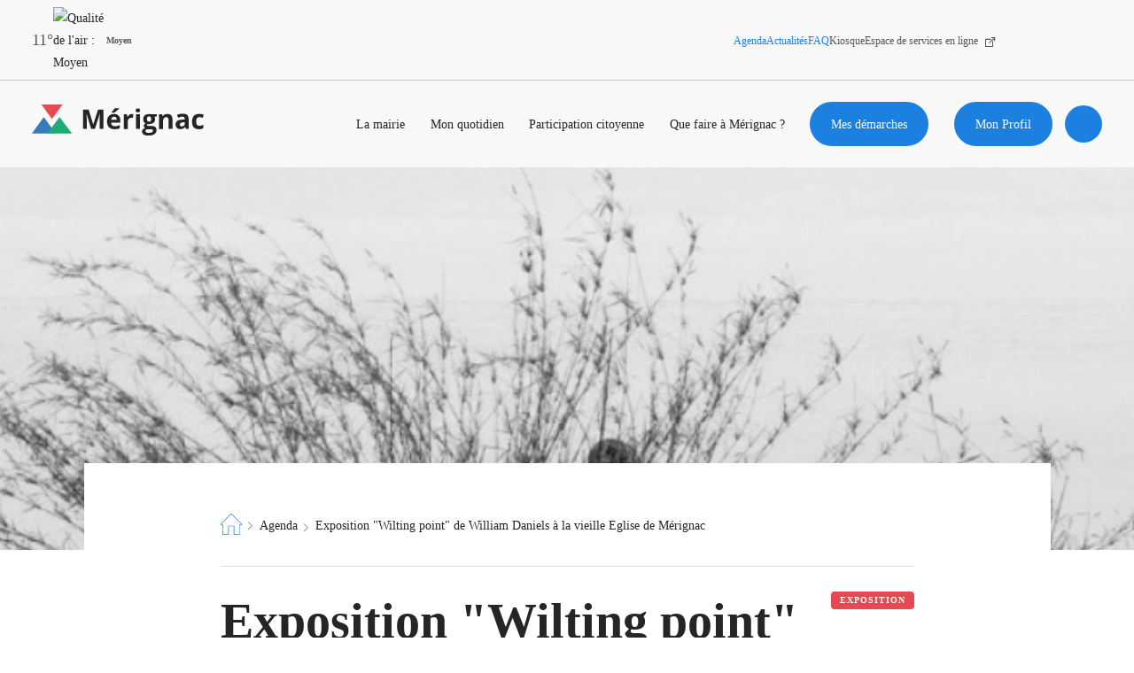

--- FILE ---
content_type: text/html; charset=UTF-8
request_url: https://www.merignac.com/agenda/exposition-wilting-point-de-william-daniels-la-vieille-eglise-de-merignac
body_size: 194861
content:
<!DOCTYPE html>
<html lang="fr" dir="ltr" prefix="og: https://ogp.me/ns#">
  <head>
    <meta charset="utf-8" />
<script>window.YETT_BLACKLIST = [ /fbevents\.js/,/www\.google-analytics\.com/,/googletagmanager\.com/,/hotjar\.com/ ]; </script>
<script type="text/javascript" src="https://www.merignac.com/modules/custom/vanksen/frontend/vk_js_modules/vk_cookie_manager/vendor/yett.js"></script>
<script>window.vk_cookie_manager_settings = {"interface":{"banner":{"title":"Votre confidentialit\u00e9 est notre priorit\u00e9","description":"Nous utilisons diff\u00e9rentes technologies, telles que les cookies, pour personnaliser les contenus, proposer des fonctionnalit\u00e9s sur les r\u00e9seaux sociaux et analyser le trafic. Merci de cliquer sur le bouton ci-dessous pour donner votre accord. Vous pouvez changer d\u2019avis et modifier vos choix \u00e0 tout moment.","cta":"Personnaliser","enable_all":"Autoriser tout"},"modal":{"title":"Votre confidentialit\u00e9 est notre priorit\u00e9","description":"Vous pouvez configurer vos r\u00e9glages et choisir comment vous souhaitez que vos donn\u00e9es personnelles soient utilis\u00e9e en fonction des objectifs ci-dessous. Vous pouvez configurer les r\u00e9glages de mani\u00e8re ind\u00e9pendante pour chaque partenaire. Vous trouverez une description de chacun des objectifs sur la fa\u00e7on dont nos partenaires et nous-m\u00eames utilisons vos donn\u00e9es personnelles.","close":"Enregistrer et fermer","enable_all":"Autoriser tout","disable_all":"Refuser tout","toggle_group":"Activer \/ d\u00e9sactiver ce groupe de services"}},"groups":{"api":{"title":"API","description":"Les APIs permettent de charger des scripts : g\u00e9olocalisation, moteurs de recherche, traductions, ...","disabled":false,"services":{"pixel_fb":{"disabled":false,"machine_name":"pixel_fb","title":"Facebook Pixel","description":"Embed facebook pixels","link":"https:\/\/facebook.com","group":"api","pattern":"\/fbevents\\.js\/"}}},"analytics":{"title":"Analytics","description":"Ces cookies nous permettent d\u2019analyser l\u2019utilisation du site afin de pouvoir en mesurer et en am\u00e9liorer la performance.","services":{"ga":{"machine_name":"ga","default_allowed":false,"disabled":false,"title":"Google Analytics","description":"Avec Google Analytics nous analysons les flux de visiteurs et les pages visit\u00e9es afin de vous offrir une meilleure exp\u00e9rience utilisateur via des contenus personnalis\u00e9s et enrichis ainsi qu\u2019un v\u00e9ritable confort de navigation.","link":"https:\/\/support.google.com\/analytics\/answer\/6004245","group":"analytics","pattern":"\/www\\.google-analytics\\.com\/"},"gtm":{"machine_name":"gtm","disabled":false,"default_allowed":false,"title":"Google TAG Manager","description":"Google Tag Manager est un syst\u00e8me de gestion de balises qui vous permet de mettre \u00e0 jour rapidement et facilement les balises et les extraits de code sur votre site Web.","link":"https:\/\/support.google.com\/tagmanager\/answer\/6102821?hl=fr","group":"analytics","pattern":"\/googletagmanager\\.com\/"},"piano_analytics":{"title":"Mesure d\u0027audience \/ PIANO Analytics","description":"Les services de mesure d\u0027audience permettent de g\u00e9n\u00e9rer des statistiques de fr\u00e9quentation utiles \u00e0 l\u0027am\u00e9lioration du site. https:\/\/merignac.com\/","link":"https:\/\/piano.io\/publisher-terms-conditions\/","group":"ab_testing","pattern":"\/piano\\.io\/"}}},"ab_testing":{"title":"Test A\/B","description":"L\u0027A\/B testing est une proc\u00e9dure utilis\u00e9e en marketing qui mesure l\u0027impact d\u0027un changement de version d\u0027une variable sur l\u0027atteinte d\u0027un objectif (clic, validation, remplissage d\u0027un formulaire, etc.)","services":{"hotjar":{"machine_name":"hotjar","title":"Hotjar","description":"Hotjar permet aux services marketing de cr\u00e9er des exp\u00e9riences contextuelles, coh\u00e9rentes et pertinentes pour leurs visiteurs, sur tous les canaux et tout au long de leur parcours de navigation. Il s\u0027appuie sur l\u0027intelligence artificielle, qui exploite en temps r\u00e9el les donn\u00e9es des visiteurs et peut d\u00e9terminer leur probabilit\u00e9 de conversion.","link":"https:\/\/www.hotjar.com\/legal","group":"ab_testing","pattern":"\/hotjar\\.com\/"}}}},"templates":{}}</script>
<script type="text/javascript" src="https://www.merignac.com/modules/custom/vanksen/frontend/vk_js_modules/vk_cookie_manager/vendor/umd.js"></script>
<script>window.vk_cookie_manager_settings.templates.banner = function (banner) {
        "use strict";

        let html = `
<div class="vk_cookie_manager">
    <div class="vk_cookie_manager__banner">
        <div class="banner__wrapper">
            <div class="banner__content">
                <div class="content__title">${banner.title}</div>
                <div class="content__description">${banner.description}</div>
            </div>
            <div class="banner__actions">
                <div class="actions__enable_all"><button data-vk-cookie-manager-enable-all type="button">${banner.enable_all}</button></div>
                <div class="actions__disable_all"><button data-vk-cookie-manager-disable-all type="button">${banner.disable_all}</button></div>
                <div class="actions__open_modal"><button data-vk-cookie-manager-open-modal type="button">${banner.cta}</button></div>
            </div>
        </div>
    </div>
</div>`;

        return html;
    }</script>
<script></script>
<script type="text/javascript" src="https://www.merignac.com/modules/custom/vanksen/frontend/vk_js_modules/vk_cookie_manager/js/default-config.js"></script>
<script type="text/javascript" src="https://www.merignac.com/modules/custom/vanksen/frontend/vk_js_modules/vk_cookie_manager/js/main.js?mtime=1618919684"></script>
<link rel="stylesheet" href="https://www.merignac.com/modules/custom/vanksen/frontend/vk_js_modules/vk_cookie_manager/css/main.css" />
<script>var dataLayer = window.dataLayer = window.dataLayer || [];dataLayer = [{"vk_languageCode":"fr","vk_PageURL":"/agenda/exposition-wilting-point-de-william-daniels-la-vieille-eglise-de-merignac","vk_PageName":"agenda/exposition-wilting-point-de-william-daniels-la-vieille-eglise-de-merignac"}]</script>
<script>(function(w,d,s,l,i){w[l]=w[l]||[];w[l].push({'gtm.start':new Date().getTime(),event:'gtm.js'});var f=d.getElementsByTagName(s)[0],j=d.createElement(s),dl=l!='dataLayer'?'&amp;l='+l:'';j.async=true;j.src='https://www.googletagmanager.com/gtm.js?id='+i+dl;f.parentNode.insertBefore(j,f);})(window,document,'script','dataLayer','GTM-MF7CDFS');</script>
<noscript><style>form.antibot * :not(.antibot-message) { display: none !important; }</style>
</noscript><meta name="description" content="Une exposition de William Daniels. Des images du monde sous l&#039;angle de la fragilité, dans des entres-deux écologiques et humains instables pouvant bas..." />
<link rel="canonical" href="https://www.merignac.com/agenda/exposition-wilting-point-de-william-daniels-la-vieille-eglise-de-merignac" />
<link rel="image_src" href="/sites/default/files/events/80704cdf4d074cfe97f34307daa923dc.full.image.jpg" />
<meta property="og:site_name" content="Mérignac" />
<meta property="og:type" content="website" />
<meta property="og:url" content="https://www.merignac.com/agenda/exposition-wilting-point-de-william-daniels-la-vieille-eglise-de-merignac" />
<meta property="og:title" content="Exposition &quot;Wilting point&quot; de William Daniels à la vieille Eglise de Mérignac | Mérignac" />
<meta property="og:image" content="https://www.merignac.com/sites/default/files/events/80704cdf4d074cfe97f34307daa923dc.full.image.jpg" />
<meta property="og:locale" content="fr-FR" />
<meta name="twitter:card" content="summary" />
<meta name="twitter:site" content="@merignac" />
<meta name="twitter:title" content="Exposition &quot;Wilting point&quot; de William Daniels à la vieille Eglise de Mérignac | Mérignac" />
<meta name="twitter:image" content="https://www.merignac.com/sites/default/files/events/80704cdf4d074cfe97f34307daa923dc.full.image.jpg" />
<meta name="google-site-verification" content="6pcMoBwGTghgXv2-01tyeCH3GnGpbVvimqJ0TQeZZJ4" />
<meta name="Generator" content="Drupal 10 (https://www.drupal.org)" />
<meta name="MobileOptimized" content="width" />
<meta name="HandheldFriendly" content="true" />
<meta name="viewport" content="width=device-width, initial-scale=1.0" />
<script type="application/ld+json">{"@context":"http:\/\/schema.org","@type":"Organization","name":"Ville de M\u00e9rignac","url":"https:\/\/www.merignac.com\/","logo":"https:\/\/www.merignac.com\/sites\/default\/files\/knowledge_graph\/logo_merignac_ban_0.jpg","contactPoint":[{"telephone":"+33 5 56 55 66 00","faxNumber":"+33 5 56 55 66 02","@type":"ContactPoint"}],"sameAs":["https:\/\/www.facebook.com\/Merignac","https:\/\/twitter.com\/merignac","https:\/\/www.instagram.com\/villedemerignac\/"]}</script>
<script type="application/ld+json">{
    "@context": "https://schema.org",
    "@type": "BreadcrumbList",
    "itemListElement": [
        {
            "@type": "ListItem",
            "position": 1,
            "name": "Page d\u0027accueil",
            "item": "https://www.merignac.com/"
        },
        {
            "@type": "ListItem",
            "position": 2,
            "name": "Agenda",
            "item": "https://www.merignac.com/agenda"
        },
        {
            "@type": "ListItem",
            "position": 3,
            "name": "Exposition \u0022Wilting point\u0022 de William Daniels à la vieille Eglise de Mérignac"
        }
    ]
}</script>
<link rel="icon" href="/themes/custom/merignac/favicon.ico" type="image/vnd.microsoft.icon" />
<link rel="alternate" hreflang="fr" href="https://www.merignac.com/agenda/exposition-wilting-point-de-william-daniels-la-vieille-eglise-de-merignac" />

    <title>Exposition &quot;Wilting point&quot; de William Daniels à la vieille Eglise de Mérignac | Mérignac</title>
    <link rel="stylesheet" media="all" href="/sites/default/files/css/css_TJjkRRmDWhfI1GFsOok5uUhhEu4OlMfIR6pSXhSHp_U.css?delta=0&amp;language=fr&amp;theme=merignac&amp;include=[base64]" />
<link rel="stylesheet" media="all" href="/sites/default/files/css/css_J8yM46vdVDzHPkYabE1yugEBkOKtNHf3wV1jFpDR9Sw.css?delta=1&amp;language=fr&amp;theme=merignac&amp;include=[base64]" />

    <script type="application/json" data-drupal-selector="drupal-settings-json">{"path":{"baseUrl":"\/","pathPrefix":"","currentPath":"node\/358","currentPathIsAdmin":false,"isFront":false,"currentLanguage":"fr"},"pluralDelimiter":"\u0003","suppressDeprecationErrors":true,"ajaxPageState":{"libraries":"[base64]","theme":"merignac","theme_token":null},"ajaxTrustedUrl":{"\/agenda\/exposition-wilting-point-de-william-daniels-la-vieille-eglise-de-merignac":true},"dataLayer":{"defaultLang":"fr","languages":{"fr":{"id":"fr","name":"French","direction":"ltr","weight":0}}},"facebook_pixel":{"facebook_id":"898407967001307","events":[{"event":"ViewContent","data":"{\u0022content_name\u0022:\u0022Exposition \\\u0022Wilting point\\\u0022 de William Daniels \\u00e0 la vieille Eglise de M\\u00e9rignac\u0022,\u0022content_type\u0022:\u0022event\u0022,\u0022content_ids\u0022:[\u0022358\u0022]}"}],"fb_disable_advanced":false,"eu_cookie_compliance":false,"donottrack":true},"vkDebugJs":false,"vanksen":{"cache_query_string":"t8ukmk","environment":"","status_code":"","path":{"base_url":"https:\/\/www.merignac.com\/","frontpage":"\/","current":"\/agenda\/exposition-wilting-point-de-william-daniels-la-vieille-eglise-de-merignac"},"theme_path":"\/themes\/custom\/merignac","theme_path_abs":"https:\/\/www.merignac.com\/themes\/custom\/merignac"},"views":{"ajax_path":"\/views\/ajax","ajaxViews":{"views_dom_id:93062421d758fa30a065c5e8605cc4084f7a4a2f76267f42d994609fdbe63234":{"view_name":"events","view_display_id":"related","view_args":"358","view_path":"\/node\/358","view_base_path":"agenda\/feed","view_dom_id":"93062421d758fa30a065c5e8605cc4084f7a4a2f76267f42d994609fdbe63234","pager_element":0},"views_dom_id:7288df0ded81e5bdb88aa285bd9a6f9d7dfda32742da5a9a9ac1e2a47e9ff8af":{"view_name":"search_content","view_display_id":"list","view_args":"","view_path":"\/node\/358","view_base_path":null,"view_dom_id":"7288df0ded81e5bdb88aa285bd9a6f9d7dfda32742da5a9a9ac1e2a47e9ff8af","pager_element":0}}},"geofield_google_map":{"geofield-map-node-event-358-field-event-location":{"mapid":"geofield-map-node-event-358-field-event-location","map_settings":{"map_dimensions":{"width":"100%","height":"450px"},"map_empty":{"empty_behaviour":"0","empty_message":"No Geofield Value entered for this field"},"map_center":{"lat":42,"lon":12.5,"center_force":false,"geocode":"Find my location"},"map_zoom_and_pan":{"zoom":{"initial":15,"force":false,"min":1,"max":22,"finer":0},"gestureHandling":"auto","scrollwheel":true,"draggable":true,"map_reset_position":"TOP_RIGHT","map_reset":false},"map_controls":{"zoom_control":true,"map_type_id":"roadmap","map_type_control":true,"map_type_control_options_type_ids":["roadmap","satellite","hybrid","terrain"],"scale_control":true,"street_view_control":true,"fullscreen_control":true,"disable_default_ui":false},"map_marker_and_infowindow":{"icon_image_mode":"icon_file","icon_file_wrapper":{"icon_file":{"fids":"","upload_button":"Transf\u00e9rer","remove_button":"Retirer","upload":"","is_svg":false},"image_style":"geofield_map_default_icon_style"},"icon_image_path":"","infowindow_field":"title","view_mode":"full","tooltip_field":"title","multivalue_split":false,"force_open":false},"map_oms":{"map_oms_control":true,"map_oms_options":"{\u0022markersWontMove\u0022:\u0022true\u0022,\u0022markersWontHide\u0022:\u0022true\u0022,\u0022basicFormatEvents\u0022:\u0022true\u0022,\u0022nearbyDistance\u0022:3}"},"map_additional_options":"","map_geometries_options":"{\u0022strokeColor\u0022:\u0022black\u0022,\u0022strokeOpacity\u0022:\u00220.8\u0022,\u0022strokeWeight\u0022:2,\u0022fillColor\u0022:\u0022blue\u0022,\u0022fillOpacity\u0022:\u00220.1\u0022,\u0022clickable\u0022:false}","custom_style_map":{"custom_style_name":"","custom_style_options":"","custom_style_control":false,"custom_style_default":false},"map_markercluster":{"markercluster_additional_options":"{\u0022maxZoom\u0022:12,\u0022gridSize\u0022:50}","markercluster_control":false},"map_geocoder":{"control":0,"settings":{"providers":[],"min_terms":4,"delay":800,"options":"","zoom":16,"infowindow":false,"position":"topright","input_size":25}},"map_additional_libraries":{"places":false,"drawing":false,"geometry":false,"visualization":false},"map_lazy_load":{"lazy_load":false},"gmap_api_key":"AIzaSyBeXnBhZPJEG3ss7mH2fwyc2Jd1z_2uc2M","weight":null,"gmap_api_localization":"https:\/\/maps.googleapis.com\/maps\/api\/js","geofield_cardinality":1},"data":{"features":[{"type":"Feature","geometry":{"type":"Point","coordinates":[-0.64759,44.841808]},"properties":{"description":"Exposition \u0022Wilting point\u0022 de William Daniels \u00e0 la vieille Eglise de M\u00e9rignac","tooltip":"Exposition \u0022Wilting point\u0022 de William Daniels \u00e0 la vieille Eglise de M\u00e9rignac","data":null,"entity_id":358,"icon":"","theming":true},"weight":0}]}}},"search_api_autocomplete":{"search_content":{"auto_submit":true}},"facets_views_ajax":{"merignac_search_content_type":{"view_id":"search_content","current_display_id":"list","view_base_path":"","ajax_path":"\/views\/ajax"}},"user":{"uid":0,"permissionsHash":"61df0149e906182e458bac2fa01ceaf5bde7297e16bb8d21d5f66fe0b49ab0bc"}}</script>
<script src="/sites/default/files/js/js_1FbfmCHXaD1_JFtPDOOoz1E_s6jx8aW2gR9Nkkd5m3o.js?scope=header&amp;delta=0&amp;language=fr&amp;theme=merignac&amp;include=[base64]"></script>

    <meta name="viewport" content="width=device-width, initial-scale=1.0, maximum-scale=1.0, user-scalable=no">
      <script src=https://tag.aticdn.net/piano-analytics.js></script>
      <script type="text/javascript">
        pa.setConfigurations({site:637801,collectDomain:'https://logs1412.xiti.com'});
        pa.privacy.setMode('exempt');
      </script>
  </head>
  <body class="node-event node-358 path-node page-node-type-event">
  <script type="text/javascript">
    pa.sendEvent('page.display',{'page': document.URL});
  </script>
        <a href="#main-content" class="visually-hidden focusable skip-link">
      Aller au contenu principal
    </a>
    <noscript><img src="https://www.facebook.com/tr?id=898407967001307&amp;ev=PageView&amp;noscript=1" alt="" height="1" width="1" /></noscript><noscript><iframe src="https://www.googletagmanager.com/ns.html?id=GTM-MF7CDFS" height="0" width="0" style="display:none;visibility:hidden"></iframe></noscript>
      <div class="dialog-off-canvas-main-canvas" data-off-canvas-main-canvas>
    <div class="layout-container">

      


	<style>
		/* Must be loaded before any css stylesheets */
			</style>

	
	<header class="topbar" role="banner">
		<div class="topbar-mobile mobile-only">
			<div id="block-merignac-branding" class="block block-system block-system-branding-block">
  
    
      <a href="/" rel="home" class="site-logo" title="page d'accueil">
      	<span class="icon icon-logo">
		<svg width="221" height="40" viewbox="0 0 221 40" fill="none" xmlns="http://www.w3.org/2000/svg">
			<path d="M75.8247 30.6667L69.9639 11.6364H69.8418C70.086 15.5152 70.2081 18.0607 70.2081 19.394V30.6667H65.5684V6.42432H72.6501L78.3888 24.9698H78.5109L84.6159 6.42432H91.5755V30.6667H86.6916V19.1516C86.6916 18.6667 86.6916 17.9395 86.6916 17.3334C86.6916 16.7273 86.8137 14.788 86.9358 11.7576H86.8137L80.5866 30.6667H75.8247Z" fill="#252525"/>
			<path fill-rule="evenodd" clip-rule="evenodd" d="M102.077 9.69699V10.1818H105.495C106.35 9.57578 107.449 8.72729 108.792 7.63639C110.135 6.54548 111.112 5.69699 111.722 5.09093V4.72729H105.984C105.251 5.8182 104.03 7.51517 102.077 9.69699ZM105.74 31.0303C102.687 31.0303 100.367 30.1818 98.6578 28.6061C96.9484 26.9091 96.0938 24.6061 96.0938 21.5758C96.0938 18.4243 96.8263 16.1212 98.4136 14.4243C100.001 12.7273 102.199 11.8788 104.885 11.8788C107.571 11.8788 109.525 12.6061 110.99 14.0606C112.455 15.5152 113.188 17.5758 113.188 20.2424V22.6667H101.344C101.344 24.1212 101.832 25.2121 102.687 26.0606C103.542 26.9091 104.641 27.2728 106.106 27.2728C107.205 27.2728 108.304 27.1515 109.28 26.9091C110.257 26.6667 111.356 26.3031 112.455 25.8182V29.697C111.6 30.1818 110.624 30.4243 109.647 30.6667C108.67 30.9091 107.205 31.0303 105.74 31.0303ZM105.007 15.394C103.908 15.394 103.053 15.7576 102.443 16.3637C101.832 17.0909 101.466 18.0606 101.344 19.2728H108.67C108.67 18.0606 108.304 17.0909 107.693 16.3637C107.083 15.6364 106.106 15.394 105.007 15.394Z" fill="#252525"/>
			<path d="M127.96 11.8789C128.693 11.8789 129.181 11.8789 129.67 12.0001L129.304 16.7274C128.937 16.6062 128.449 16.6062 127.838 16.6062C126.251 16.6062 124.908 16.9698 124.053 17.8183C123.199 18.6668 122.71 19.7577 122.71 21.3335V30.788H117.582V12.2425H121.489L122.222 15.3941H122.466C123.077 14.3031 123.809 13.5759 124.786 12.8486C125.763 12.1213 126.739 11.8789 127.96 11.8789V11.8789Z" fill="#252525"/>
			<path fill-rule="evenodd" clip-rule="evenodd" d="M135.654 4.96973C133.822 4.96973 132.846 5.697 132.846 7.39397C132.846 9.09094 133.7 9.93942 135.654 9.81821C136.631 9.81821 137.241 9.697 137.73 9.21215C138.218 8.7273 138.462 8.12124 138.462 7.39397C138.462 5.81821 137.485 4.96973 135.654 4.96973ZM133.09 30.6667H138.096H138.218V12.2425H133.09V30.6667Z" fill="#252525"/>
			<path fill-rule="evenodd" clip-rule="evenodd" d="M159.708 12.2424V14.7879L156.777 15.5152C157.266 16.3636 157.632 17.2121 157.632 18.303C157.632 20.2424 156.899 21.8182 155.556 22.9091C154.213 24 152.26 24.6061 149.695 24.6061H148.719L147.986 24.4848C147.498 24.8485 147.253 25.3333 147.253 25.8182C147.253 26.5455 148.23 26.9091 150.062 26.9091H153.236C155.312 26.9091 156.899 27.3939 157.876 28.2424C158.853 29.0909 159.463 30.4242 159.463 32.1212C159.463 34.303 158.609 36 156.777 37.2121C154.946 38.4242 152.382 39.0303 148.963 39.0303C146.399 39.0303 144.323 38.5455 142.98 37.697C141.637 36.8485 140.904 35.5152 140.904 33.9394C140.904 32.8485 141.271 31.8788 142.003 31.1515C142.736 30.4242 143.713 29.8182 145.056 29.5758C144.567 29.3333 144.079 28.9697 143.713 28.4848C143.346 28 143.102 27.3939 143.102 26.9091C143.102 26.1818 143.346 25.5758 143.713 25.0909C144.079 24.6061 144.689 24.1212 145.544 23.7576C144.567 23.3939 143.835 22.6667 143.224 21.697C142.614 20.7273 142.369 19.6364 142.369 18.4242C142.369 16.3636 142.98 14.7879 144.323 13.697C145.666 12.6061 147.498 12 149.94 12C150.428 12 151.039 12 151.771 12.1212C152.032 12.1644 152.263 12.1922 152.456 12.2156C152.805 12.2578 153.036 12.2856 153.114 12.3636C153.236 12.2424 159.708 12.2424 159.708 12.2424ZM145.3 33.3333C145.3 34.0606 145.666 34.5455 146.277 35.0303C146.887 35.5152 147.864 35.6364 149.085 35.6364C150.916 35.6364 152.382 35.3939 153.358 34.9091C154.335 34.4242 154.946 33.697 154.946 32.8485C154.946 32.1212 154.579 31.6364 153.969 31.3939C153.358 31.1515 152.382 31.0303 151.161 31.0303H148.474C147.498 31.0303 146.765 31.2727 146.155 31.6364C145.544 32 145.3 32.6061 145.3 33.3333ZM147.864 20.7273C147.376 20.1212 147.131 19.2727 147.131 18.303C147.131 16 148.108 14.9091 149.818 14.9091C151.649 14.9091 152.626 16.1212 152.626 18.303C152.626 19.3939 152.382 20.1212 152.015 20.7273C151.649 21.3333 150.916 21.5758 149.94 21.5758C149.085 21.5758 148.352 21.3333 147.864 20.7273Z" fill="#252525"/>
			<path d="M179.975 30.6668H174.847V19.8789C174.847 18.5456 174.602 17.5759 174.114 16.8486C173.626 16.1213 172.893 15.8789 171.794 15.8789C170.329 15.8789 169.352 16.3638 168.742 17.3335C168.131 18.3031 167.765 19.8789 167.765 22.0607V30.788H162.637V12.2425H166.544L167.276 14.6668H167.521C168.131 13.8183 168.864 13.091 169.841 12.6062C170.817 12.1213 171.916 11.8789 173.259 11.8789C175.457 11.8789 177.044 12.485 178.143 13.5759C179.242 14.6668 179.853 16.3638 179.853 18.6668L179.975 30.6668Z" fill="#252525"/>
			<path fill-rule="evenodd" clip-rule="evenodd" d="M196.093 28.1212L197.07 30.6667L200.488 30.4242V18.0606C200.488 15.8788 199.878 14.1818 198.535 13.0909C197.192 12 195.36 11.5151 192.796 11.5151C190.11 11.5151 187.79 12.1212 185.592 13.2121L187.302 16.606C189.255 15.7576 191.087 15.2727 192.552 15.2727C194.505 15.2727 195.482 16.2424 195.482 18.0606V18.9091L192.186 19.0303C189.377 19.1515 187.302 19.6363 185.959 20.606C184.615 21.5757 183.883 23.0303 183.883 24.9697C183.883 26.9091 184.371 28.2424 185.47 29.3333C186.569 30.4242 187.912 30.9091 189.744 30.9091C191.209 30.9091 192.308 30.6667 193.284 30.303C194.261 29.9394 195.116 29.2121 195.971 28.1212H196.093ZM193.651 22.303L195.604 22.1818V23.8788C195.604 24.9697 195.238 25.9394 194.505 26.5454C193.773 27.1515 192.918 27.5151 191.697 27.5151C190.11 27.5151 189.255 26.7879 189.255 25.3333C189.255 24.3636 189.621 23.6363 190.354 23.1515C191.087 22.6667 192.186 22.303 193.651 22.303Z" fill="#252525"/>
			<path d="M213.554 31.0303C207.693 31.0303 204.885 27.8788 204.885 21.5758C204.885 18.4242 205.617 16 207.205 14.303C208.792 12.6061 210.99 11.7576 214.042 11.7576C216.24 11.7576 218.194 12.1212 219.903 12.9697L218.438 16.8485C217.583 16.4848 216.851 16.2424 216.24 16.1212C215.63 16 214.897 15.7576 214.164 15.7576C211.478 15.7576 210.135 17.5757 210.135 21.3333C210.135 24.9697 211.478 26.7879 214.164 26.7879C215.141 26.7879 215.996 26.6667 216.851 26.4242C217.705 26.1818 218.56 25.8182 219.415 25.2121V29.5757C218.56 30.0606 217.705 30.4242 216.973 30.6667C216.24 30.9091 214.775 31.0303 213.554 31.0303Z" fill="#252525"/>
			<path d="M15.2624 15.7576L22.8336 26.0606L30.5249 36.3636H15.2624H0L7.57113 26.0606L15.2624 15.7576Z" fill="#377ABE"/>
			<path d="M35.4703 15.7576L43.3134 26.0606L51.281 36.3636H35.4703H19.5352L27.5027 26.0606L35.4703 15.7576Z" fill="#1FAC74"/>
			<path d="M25.7007 18.1818L18.8941 9.15192L12.209 0H25.7007H39.0709L32.3858 9.15192L25.7007 18.1818Z" fill="#E64954"/>
		</svg>
	</span>

            </a>
</div>

			<div class="mobile-only topbar-mobile-nav">
				<button type="button" aria-expanded="false" class="btn-search button search-toggler" title="Ouvrir la recherche">
								<span style=" " class="icon icon-search ">
		<svg>
			<use xlink:href="/themes/custom/merignac/svg/icons.svg#search"></use>
		</svg>
	</span>

					<span class="sr-only">Ouvrir la recherche</span>
				</button>

				<button class="burger" type="button" title="menu">
					<span class="sr-only">Menu</span>
					<span class="burger-line"></span>
					<span class="burger-line"></span>
					<span class="burger-line"></span>
				</button>
			</div>
		</div>
		<div class="topbar-inner">

			<div class="topbar-alerts"></div>
			<section class="topbar-topbar">
  





	<ul class="city-infos">
	<li class="weather">
		<img class="weather-media" role="presentation" src="/themes/custom/merignac/svg/weather/01d.svg" alt=""/>
		<p class="weather-content">11&deg;</p>
	</li>

	<li
		class="atmo">
				<div class="atmo-clip">
			<img class="atmo-media" src="/themes/custom/merignac/svg/atmo/atmo_2.svg" alt="Qualité de l'air : Moyen"/>
		</div>
		<p class="atmo-content">Moyen</p>
	</li>
		<li>
		<a class="eco-watt" href="/eco-watt" title="Les dernières alertes Eco Watt">
			<img class="eco-watt-media" role="presentation" src="/themes/custom/merignac/img/ecowatt-onboarding.png" alt=""/>
			<span class="sr-only">Les dernières alertes Eco Watt</span>
		</a>
	</li>
	</ul>



<div class="menu-header--social-networks">
								<ul class="menu">
												<li class="menu-item">
						<a href="/agenda" class="menu-item-blue" title="Agenda" data-drupal-link-system-path="node/41">Agenda</a>
											</li>
									<li class="menu-item">
						<a href="/actualites" class="menu-item-blue" title="Actualités" data-drupal-link-system-path="node/10">Actualités</a>
											</li>
									<li class="menu-item">
						<a href="/la-mairie/vos-questions/faq" class="menu-item-blue" data-drupal-link-system-path="node/71">FAQ</a>
											</li>
									<li class="menu-item">
						<a href="/le-kiosque" title="Kiosque" data-drupal-link-system-path="node/18">Kiosque</a>
											</li>
									<li class="menu-item">
						<a href="https://www.espace-citoyens.net/merignac/espace-citoyens/Home/AccueilPublic" target="_blank" title="Espace de services en ligne">Espace de services en ligne</a>
											</li>
							</ul>
			
	 
<ul class="social-networks">
	<li>
		<a href="https://www.facebook.com/Merignac" target="_blank" title="Facebook">
						<span style=" " class="icon icon-facebook ">
		<svg>
			<use xlink:href="/themes/custom/merignac/svg/icons.svg#facebook"></use>
		</svg>
	</span>

			<span class="sr-only">Facebook</span>
		</a>
	</li>
	<li>
		<a href="https://x.com/merignac?lang=fr" target="_blank" title="X">
						<span style=" " class="icon icon-x ">
		<svg>
			<use xlink:href="/themes/custom/merignac/svg/icons.svg#x"></use>
		</svg>
	</span>

			<span class="sr-only">X</span>
		</a>
	</li>
	<li>
		<a href="https://www.instagram.com/villedemerignac/" target="_blank" title="Instagram">
						<span style=" " class="icon icon-instagram ">
		<svg>
			<use xlink:href="/themes/custom/merignac/svg/icons.svg#instagram"></use>
		</svg>
	</span>

			<span class="sr-only">Instagram</span>
		</a>
	</li>
	<li>
		<a href="https://www.youtube.com/channel/UCu6i4AA2xhHmi5eydRuidpQ" target="_blank" title="Youtube">
						<span style=" " class="icon icon-youtube ">
		<svg>
			<use xlink:href="/themes/custom/merignac/svg/icons.svg#youtube"></use>
		</svg>
	</span>

			<span class="sr-only">Youtube</span>
		</a>
	</li>
	<li>
		<a href="https://www.linkedin.com/company/villedemerignac/" target="_blank" title="LinkedIn">
						<span style=" " class="icon icon-linkedin ">
		<svg>
			<use xlink:href="/themes/custom/merignac/svg/icons.svg#linkedin"></use>
		</svg>
	</span>

			<span class="sr-only">Linkedin</span>
		</a>
	</li>
</ul>
</div>


</section>
			<section class="topbar-main">
					<div class="desktop-only"><div id="block-merignac-branding" class="block block-system block-system-branding-block">
  
    
      <a href="/" rel="home" class="site-logo" title="page d'accueil">
      	<span class="icon icon-logo">
		<svg width="221" height="40" viewbox="0 0 221 40" fill="none" xmlns="http://www.w3.org/2000/svg">
			<path d="M75.8247 30.6667L69.9639 11.6364H69.8418C70.086 15.5152 70.2081 18.0607 70.2081 19.394V30.6667H65.5684V6.42432H72.6501L78.3888 24.9698H78.5109L84.6159 6.42432H91.5755V30.6667H86.6916V19.1516C86.6916 18.6667 86.6916 17.9395 86.6916 17.3334C86.6916 16.7273 86.8137 14.788 86.9358 11.7576H86.8137L80.5866 30.6667H75.8247Z" fill="#252525"/>
			<path fill-rule="evenodd" clip-rule="evenodd" d="M102.077 9.69699V10.1818H105.495C106.35 9.57578 107.449 8.72729 108.792 7.63639C110.135 6.54548 111.112 5.69699 111.722 5.09093V4.72729H105.984C105.251 5.8182 104.03 7.51517 102.077 9.69699ZM105.74 31.0303C102.687 31.0303 100.367 30.1818 98.6578 28.6061C96.9484 26.9091 96.0938 24.6061 96.0938 21.5758C96.0938 18.4243 96.8263 16.1212 98.4136 14.4243C100.001 12.7273 102.199 11.8788 104.885 11.8788C107.571 11.8788 109.525 12.6061 110.99 14.0606C112.455 15.5152 113.188 17.5758 113.188 20.2424V22.6667H101.344C101.344 24.1212 101.832 25.2121 102.687 26.0606C103.542 26.9091 104.641 27.2728 106.106 27.2728C107.205 27.2728 108.304 27.1515 109.28 26.9091C110.257 26.6667 111.356 26.3031 112.455 25.8182V29.697C111.6 30.1818 110.624 30.4243 109.647 30.6667C108.67 30.9091 107.205 31.0303 105.74 31.0303ZM105.007 15.394C103.908 15.394 103.053 15.7576 102.443 16.3637C101.832 17.0909 101.466 18.0606 101.344 19.2728H108.67C108.67 18.0606 108.304 17.0909 107.693 16.3637C107.083 15.6364 106.106 15.394 105.007 15.394Z" fill="#252525"/>
			<path d="M127.96 11.8789C128.693 11.8789 129.181 11.8789 129.67 12.0001L129.304 16.7274C128.937 16.6062 128.449 16.6062 127.838 16.6062C126.251 16.6062 124.908 16.9698 124.053 17.8183C123.199 18.6668 122.71 19.7577 122.71 21.3335V30.788H117.582V12.2425H121.489L122.222 15.3941H122.466C123.077 14.3031 123.809 13.5759 124.786 12.8486C125.763 12.1213 126.739 11.8789 127.96 11.8789V11.8789Z" fill="#252525"/>
			<path fill-rule="evenodd" clip-rule="evenodd" d="M135.654 4.96973C133.822 4.96973 132.846 5.697 132.846 7.39397C132.846 9.09094 133.7 9.93942 135.654 9.81821C136.631 9.81821 137.241 9.697 137.73 9.21215C138.218 8.7273 138.462 8.12124 138.462 7.39397C138.462 5.81821 137.485 4.96973 135.654 4.96973ZM133.09 30.6667H138.096H138.218V12.2425H133.09V30.6667Z" fill="#252525"/>
			<path fill-rule="evenodd" clip-rule="evenodd" d="M159.708 12.2424V14.7879L156.777 15.5152C157.266 16.3636 157.632 17.2121 157.632 18.303C157.632 20.2424 156.899 21.8182 155.556 22.9091C154.213 24 152.26 24.6061 149.695 24.6061H148.719L147.986 24.4848C147.498 24.8485 147.253 25.3333 147.253 25.8182C147.253 26.5455 148.23 26.9091 150.062 26.9091H153.236C155.312 26.9091 156.899 27.3939 157.876 28.2424C158.853 29.0909 159.463 30.4242 159.463 32.1212C159.463 34.303 158.609 36 156.777 37.2121C154.946 38.4242 152.382 39.0303 148.963 39.0303C146.399 39.0303 144.323 38.5455 142.98 37.697C141.637 36.8485 140.904 35.5152 140.904 33.9394C140.904 32.8485 141.271 31.8788 142.003 31.1515C142.736 30.4242 143.713 29.8182 145.056 29.5758C144.567 29.3333 144.079 28.9697 143.713 28.4848C143.346 28 143.102 27.3939 143.102 26.9091C143.102 26.1818 143.346 25.5758 143.713 25.0909C144.079 24.6061 144.689 24.1212 145.544 23.7576C144.567 23.3939 143.835 22.6667 143.224 21.697C142.614 20.7273 142.369 19.6364 142.369 18.4242C142.369 16.3636 142.98 14.7879 144.323 13.697C145.666 12.6061 147.498 12 149.94 12C150.428 12 151.039 12 151.771 12.1212C152.032 12.1644 152.263 12.1922 152.456 12.2156C152.805 12.2578 153.036 12.2856 153.114 12.3636C153.236 12.2424 159.708 12.2424 159.708 12.2424ZM145.3 33.3333C145.3 34.0606 145.666 34.5455 146.277 35.0303C146.887 35.5152 147.864 35.6364 149.085 35.6364C150.916 35.6364 152.382 35.3939 153.358 34.9091C154.335 34.4242 154.946 33.697 154.946 32.8485C154.946 32.1212 154.579 31.6364 153.969 31.3939C153.358 31.1515 152.382 31.0303 151.161 31.0303H148.474C147.498 31.0303 146.765 31.2727 146.155 31.6364C145.544 32 145.3 32.6061 145.3 33.3333ZM147.864 20.7273C147.376 20.1212 147.131 19.2727 147.131 18.303C147.131 16 148.108 14.9091 149.818 14.9091C151.649 14.9091 152.626 16.1212 152.626 18.303C152.626 19.3939 152.382 20.1212 152.015 20.7273C151.649 21.3333 150.916 21.5758 149.94 21.5758C149.085 21.5758 148.352 21.3333 147.864 20.7273Z" fill="#252525"/>
			<path d="M179.975 30.6668H174.847V19.8789C174.847 18.5456 174.602 17.5759 174.114 16.8486C173.626 16.1213 172.893 15.8789 171.794 15.8789C170.329 15.8789 169.352 16.3638 168.742 17.3335C168.131 18.3031 167.765 19.8789 167.765 22.0607V30.788H162.637V12.2425H166.544L167.276 14.6668H167.521C168.131 13.8183 168.864 13.091 169.841 12.6062C170.817 12.1213 171.916 11.8789 173.259 11.8789C175.457 11.8789 177.044 12.485 178.143 13.5759C179.242 14.6668 179.853 16.3638 179.853 18.6668L179.975 30.6668Z" fill="#252525"/>
			<path fill-rule="evenodd" clip-rule="evenodd" d="M196.093 28.1212L197.07 30.6667L200.488 30.4242V18.0606C200.488 15.8788 199.878 14.1818 198.535 13.0909C197.192 12 195.36 11.5151 192.796 11.5151C190.11 11.5151 187.79 12.1212 185.592 13.2121L187.302 16.606C189.255 15.7576 191.087 15.2727 192.552 15.2727C194.505 15.2727 195.482 16.2424 195.482 18.0606V18.9091L192.186 19.0303C189.377 19.1515 187.302 19.6363 185.959 20.606C184.615 21.5757 183.883 23.0303 183.883 24.9697C183.883 26.9091 184.371 28.2424 185.47 29.3333C186.569 30.4242 187.912 30.9091 189.744 30.9091C191.209 30.9091 192.308 30.6667 193.284 30.303C194.261 29.9394 195.116 29.2121 195.971 28.1212H196.093ZM193.651 22.303L195.604 22.1818V23.8788C195.604 24.9697 195.238 25.9394 194.505 26.5454C193.773 27.1515 192.918 27.5151 191.697 27.5151C190.11 27.5151 189.255 26.7879 189.255 25.3333C189.255 24.3636 189.621 23.6363 190.354 23.1515C191.087 22.6667 192.186 22.303 193.651 22.303Z" fill="#252525"/>
			<path d="M213.554 31.0303C207.693 31.0303 204.885 27.8788 204.885 21.5758C204.885 18.4242 205.617 16 207.205 14.303C208.792 12.6061 210.99 11.7576 214.042 11.7576C216.24 11.7576 218.194 12.1212 219.903 12.9697L218.438 16.8485C217.583 16.4848 216.851 16.2424 216.24 16.1212C215.63 16 214.897 15.7576 214.164 15.7576C211.478 15.7576 210.135 17.5757 210.135 21.3333C210.135 24.9697 211.478 26.7879 214.164 26.7879C215.141 26.7879 215.996 26.6667 216.851 26.4242C217.705 26.1818 218.56 25.8182 219.415 25.2121V29.5757C218.56 30.0606 217.705 30.4242 216.973 30.6667C216.24 30.9091 214.775 31.0303 213.554 31.0303Z" fill="#252525"/>
			<path d="M15.2624 15.7576L22.8336 26.0606L30.5249 36.3636H15.2624H0L7.57113 26.0606L15.2624 15.7576Z" fill="#377ABE"/>
			<path d="M35.4703 15.7576L43.3134 26.0606L51.281 36.3636H35.4703H19.5352L27.5027 26.0606L35.4703 15.7576Z" fill="#1FAC74"/>
			<path d="M25.7007 18.1818L18.8941 9.15192L12.209 0H25.7007H39.0709L32.3858 9.15192L25.7007 18.1818Z" fill="#E64954"/>
		</svg>
	</span>

            </a>
</div>
</div>
					<nav role="navigation" aria-labelledby="block-menuprincipal-menu" id="block-menuprincipal" class="block block-menu navigation menu--menu-main">
            
  <h2 class="visually-hidden" id="block-menuprincipal-menu">Menu principal</h2>
  

        


		<ul  class="menu navigation"> 
						<li  class="menu-item menu-item-level-0"">
									<div class="menu-item-mobile-link">
						<a href="/la-mairie" identifier="quick_access_city_hall" data-drupal-link-system-path="node/499">La mairie</a>
						<button type="button" aria-expanded="false" class="menu-item-button-mobile mobile-only btn-chevron" title="Ouvrir le sous-menu">
										<span style=" " class="icon icon-chevron-down-2 ">
		<svg>
			<use xlink:href="/themes/custom/merignac/svg/icons.svg#chevron-down-2"></use>
		</svg>
	</span>

							<span class="sr-only">Ouvrir le sous-menu
								La mairie</span>
						</button>
					</div>
					<button type="button" class="menu-item-button desktop-only">
						La mairie
					</button>

					<div class="submenu-outer" aria-hidden="true">
						<div class="submenu-inner">
							<div>
								<button class="submenu-close desktop-only" data-menu-close title="Fermer le menu">
												<span style=" " class="icon icon-cross ">
		<svg>
			<use xlink:href="/themes/custom/merignac/svg/icons.svg#cross"></use>
		</svg>
	</span>

									<span class="sr-only">Fermer le menu</span>
								</button>
								<span class="submenu-title"><a href="/la-mairie" identifier="quick_access_city_hall" data-drupal-link-system-path="node/499">La mairie</a></span>

								      <ul class="submenu submenu-1">
                      <li  class="submenu-item submenu-1-item">
                    <div class="submenu-1-item-block">
                        <a href="/la-mairie/horaires-et-services-municipaux" data-drupal-link-system-path="node/8052">Horaires et services municipaux</a>
                        <button type="button" aria-expanded="false" class="submenu-button btn-chevron mobile-only" title="Ouvrir le sous-menu">
              			<span style=" " class="icon icon-chevron-down-2 ">
		<svg>
			<use xlink:href="/themes/custom/merignac/svg/icons.svg#chevron-down-2"></use>
		</svg>
	</span>

              <span class="sr-only">Ouvrir le sous-menu
								Horaires et services municipaux</span>
            </button>
                      </div>
                                                <ul class="submenu submenu-2">
                      <li  class="submenu-item submenu-2-item">
                      <a href="/la-mairie/horaires-et-services-municipaux/horaires-et-coordonnees" data-drupal-link-system-path="node/500">Horaires et coordonnées</a>
                              </li>


                      <li  class="submenu-item submenu-2-item">
                      <a href="/la-mairie/horaires-et-services-municipaux/services-municipaux" data-drupal-link-system-path="node/513">Services municipaux</a>
                              </li>


          </ul>
  
                  </li>


                      <li  class="submenu-item submenu-1-item">
                    <div class="submenu-1-item-block">
                        <a href="/la-mairie/conseil-municipal" data-drupal-link-system-path="node/501">Conseil municipal</a>
                        <button type="button" aria-expanded="false" class="submenu-button btn-chevron mobile-only" title="Ouvrir le sous-menu">
              			<span style=" " class="icon icon-chevron-down-2 ">
		<svg>
			<use xlink:href="/themes/custom/merignac/svg/icons.svg#chevron-down-2"></use>
		</svg>
	</span>

              <span class="sr-only">Ouvrir le sous-menu
								Conseil municipal</span>
            </button>
                      </div>
                                                <ul class="submenu submenu-2">
                      <li  class="submenu-item submenu-2-item">
                      <a href="/la-mairie/conseil-municipal/les-elus-du-conseil-municipal-de-merignac" data-drupal-link-system-path="node/32">Élus et demandes de rendez-vous</a>
                              </li>


                      <li  class="submenu-item submenu-2-item">
                      <a href="/la-mairie/conseil-municipal/seances" data-drupal-link-system-path="node/75">Séances</a>
                              </li>


                      <li  class="submenu-item submenu-2-item">
                      <a href="/la-mairie/conseil-municipal/deliberations" data-drupal-link-system-path="node/532">Délibérations</a>
                              </li>


                      <li  class="submenu-item submenu-2-item">
                      <a href="/la-mairie/conseil-municipal/arretes-municipaux" data-drupal-link-system-path="node/5970">Arrêtés municipaux</a>
                              </li>


                      <li  class="submenu-item submenu-2-item">
                      <a href="/la-mairie/conseil-municipal/budget-et-compte-administratif" data-drupal-link-system-path="node/514">Budget et compte administratif</a>
                              </li>


                      <li  class="submenu-item submenu-2-item">
                      <a href="/la-mairie/conseil-municipal/expression-des-groupes-politiques" data-drupal-link-system-path="node/505">Expression des groupes politiques</a>
                              </li>


                      <li  class="submenu-item submenu-2-item">
                      <a href="/la-mairie/conseil-municipal/publications-legales" data-drupal-link-system-path="node/1313">Publications légales</a>
                              </li>


                      <li  class="submenu-item submenu-2-item">
                      <a href="/la-mairie/conseil-municipal/decisions-municipales" data-drupal-link-system-path="node/1314">Décisions municipales - Covid-19</a>
                              </li>


          </ul>
  
                  </li>


                      <li  class="submenu-item submenu-1-item">
                    <div class="submenu-1-item-block">
                        <a href="/la-mairie/centre-communal-daction-sociale-ccas" data-drupal-link-system-path="node/7691">CCAS</a>
                        <button type="button" aria-expanded="false" class="submenu-button btn-chevron mobile-only" title="Ouvrir le sous-menu">
              			<span style=" " class="icon icon-chevron-down-2 ">
		<svg>
			<use xlink:href="/themes/custom/merignac/svg/icons.svg#chevron-down-2"></use>
		</svg>
	</span>

              <span class="sr-only">Ouvrir le sous-menu
								CCAS</span>
            </button>
                      </div>
                                                <ul class="submenu submenu-2">
                      <li  class="submenu-item submenu-2-item">
                      <a href="/la-mairie/centre-communal-daction-sociale-ccas/conseil-dadministration" data-drupal-link-system-path="node/5345">Conseil d’administration</a>
                              </li>


                      <li  class="submenu-item submenu-2-item">
                      <a href="/la-mairie/centre-communal-daction-sociale-ccas/seances" data-drupal-link-system-path="node/5343">Séances</a>
                              </li>


                      <li  class="submenu-item submenu-2-item">
                      <a href="/la-mairie/centre-communal-daction-sociale-ccas/actes-caractere-reglementaire" data-drupal-link-system-path="node/6649">Actes à caractère réglementaire</a>
                              </li>


          </ul>
  
                  </li>


                      <li  class="submenu-item submenu-1-item">
                    <div class="submenu-1-item-block">
                        <a href="/la-mairie/prendre-rendez-vous" data-drupal-link-system-path="node/8053">Prendre rendez-vous</a>
                        <button type="button" aria-expanded="false" class="submenu-button btn-chevron mobile-only" title="Ouvrir le sous-menu">
              			<span style=" " class="icon icon-chevron-down-2 ">
		<svg>
			<use xlink:href="/themes/custom/merignac/svg/icons.svg#chevron-down-2"></use>
		</svg>
	</span>

              <span class="sr-only">Ouvrir le sous-menu
								Prendre rendez-vous</span>
            </button>
                      </div>
                                                <ul class="submenu submenu-2">
                      <li  class="submenu-item submenu-2-item">
                      <a href="/la-mairie/prendre-rendez-vous/rendez-vous-la-mairie" data-drupal-link-system-path="node/3526">Rendez-vous à la mairie</a>
                              </li>


                      <li  class="submenu-item submenu-2-item">
                      <a href="https://www.merignac.com/demande-de-rendez-vous-avec-un-elu">Rendez-vous avec un élu</a>
                              </li>


                      <li  class="submenu-item submenu-2-item">
                      <a href="/la-mairie/prendre-rendez-vous/rencontre-avec-le-maire" data-drupal-link-system-path="node/843">Rencontrer le maire</a>
                              </li>


          </ul>
  
                  </li>


                      <li  class="submenu-item submenu-1-item">
                    <div class="submenu-1-item-block">
                        <a href="/la-mairie/vos-questions" data-drupal-link-system-path="node/817">Posez vos questions</a>
                        <button type="button" aria-expanded="false" class="submenu-button btn-chevron mobile-only" title="Ouvrir le sous-menu">
              			<span style=" " class="icon icon-chevron-down-2 ">
		<svg>
			<use xlink:href="/themes/custom/merignac/svg/icons.svg#chevron-down-2"></use>
		</svg>
	</span>

              <span class="sr-only">Ouvrir le sous-menu
								Posez vos questions</span>
            </button>
                      </div>
                                                <ul class="submenu submenu-2">
                      <li  class="submenu-item submenu-2-item">
                      <a href="/contactez-nous" data-drupal-link-system-path="node/4">Aux services de la ville</a>
                              </li>


                      <li  class="submenu-item submenu-2-item">
                      <a href="/la-mairie/vos-questions/posez-vos-questions-aux-elus" data-drupal-link-system-path="node/3745">Aux élus</a>
                              </li>


                      <li  class="submenu-item submenu-2-item">
                      <a href="/la-mairie/vos-questions/avant-un-conseil-de-quartier" data-drupal-link-system-path="node/818">Avant un conseil de quartier</a>
                              </li>


                      <li  class="submenu-item submenu-2-item">
                      <a href="/la-mairie/vos-questions/faq" data-drupal-link-system-path="node/71">Foire aux questions - FAQ</a>
                              </li>


          </ul>
  
                  </li>


          </ul>
  
							</div>
						</div>
					</div>
							</li>
		
						<li  class="menu-item menu-item-level-0"">
									<div class="menu-item-mobile-link">
						<a href="/mon-quotidien" identifier="quick_access_city" data-drupal-link-system-path="node/8062">Mon quotidien</a>
						<button type="button" aria-expanded="false" class="menu-item-button-mobile mobile-only btn-chevron" title="Ouvrir le sous-menu">
										<span style=" " class="icon icon-chevron-down-2 ">
		<svg>
			<use xlink:href="/themes/custom/merignac/svg/icons.svg#chevron-down-2"></use>
		</svg>
	</span>

							<span class="sr-only">Ouvrir le sous-menu
								Mon quotidien</span>
						</button>
					</div>
					<button type="button" class="menu-item-button desktop-only">
						Mon quotidien
					</button>

					<div class="submenu-outer" aria-hidden="true">
						<div class="submenu-inner">
							<div>
								<button class="submenu-close desktop-only" data-menu-close title="Fermer le menu">
												<span style=" " class="icon icon-cross ">
		<svg>
			<use xlink:href="/themes/custom/merignac/svg/icons.svg#cross"></use>
		</svg>
	</span>

									<span class="sr-only">Fermer le menu</span>
								</button>
								<span class="submenu-title"><a href="/mon-quotidien" identifier="quick_access_city" data-drupal-link-system-path="node/8062">Mon quotidien</a></span>

								      <ul class="submenu submenu-1">
                      <li  class="submenu-item submenu-1-item">
                    <div class="submenu-1-item-block">
                        <a href="/mon-quotidien/la-ville" data-drupal-link-system-path="node/8092">La ville</a>
                        <button type="button" aria-expanded="false" class="submenu-button btn-chevron mobile-only" title="Ouvrir le sous-menu">
              			<span style=" " class="icon icon-chevron-down-2 ">
		<svg>
			<use xlink:href="/themes/custom/merignac/svg/icons.svg#chevron-down-2"></use>
		</svg>
	</span>

              <span class="sr-only">Ouvrir le sous-menu
								La ville</span>
            </button>
                      </div>
                                                <ul class="submenu submenu-2">
                      <li  class="submenu-item submenu-2-item">
                      <a href="/mon-quotidien/la-ville/mon-quartier" data-drupal-link-system-path="node/61">Les quartiers</a>
                              </li>


                      <li  class="submenu-item submenu-2-item">
                      <a href="/mon-quotidien/la-ville/maisons-des-habitants" data-drupal-link-system-path="node/11236">Maisons des habitants</a>
                              </li>


                      <li  class="submenu-item submenu-2-item">
                      <a href="/carte-des-equipements" data-drupal-link-system-path="node/26">Carte des équipements</a>
                              </li>


                      <li  class="submenu-item submenu-2-item">
                      <a href="/mon-quotidien/la-ville/les-marches" data-drupal-link-system-path="node/3544">Les marchés</a>
                              </li>


                      <li  class="submenu-item submenu-2-item">
                      <a href="/mon-quotidien/la-ville/parcs-et-jardins" data-drupal-link-system-path="node/612">Parcs et jardins</a>
                              </li>


                      <li  class="submenu-item submenu-2-item">
                      <a href="/mon-quotidien/la-ville/histoire-patrimoine" data-drupal-link-system-path="node/601">Histoire - Patrimoine</a>
                              </li>


                      <li  class="submenu-item submenu-2-item">
                      <a href="/mon-quotidien/la-ville/grands-projets" data-drupal-link-system-path="node/23">Grands projets</a>
                              </li>


                      <li  class="submenu-item submenu-2-item">
                      <a href="/mon-quotidien/la-ville/labels-et-certifications" data-drupal-link-system-path="node/4146">Labels et certifications</a>
                              </li>


                      <li  class="submenu-item submenu-2-item">
                      <a href="/mon-quotidien/la-ville/carte-des-travaux" data-drupal-link-system-path="node/21">Carte des travaux</a>
                              </li>


                      <li  class="submenu-item submenu-2-item">
                      <a href="/je-signale-un-incident" data-drupal-link-system-path="node/11045">Signaler un incident</a>
                              </li>


          </ul>
  
                  </li>


                      <li  class="submenu-item submenu-1-item">
                    <div class="submenu-1-item-block">
                        <a href="/mon-quotidien/enfance-education-et-jeunesse" data-drupal-link-system-path="node/713">Enfance, éducation et jeunesse</a>
                        <button type="button" aria-expanded="false" class="submenu-button btn-chevron mobile-only" title="Ouvrir le sous-menu">
              			<span style=" " class="icon icon-chevron-down-2 ">
		<svg>
			<use xlink:href="/themes/custom/merignac/svg/icons.svg#chevron-down-2"></use>
		</svg>
	</span>

              <span class="sr-only">Ouvrir le sous-menu
								Enfance, éducation et jeunesse</span>
            </button>
                      </div>
                                                <ul class="submenu submenu-2">
                      <li  class="submenu-item submenu-2-item">
                      <a href="/mon-quotidien/enfance-education-et-jeunesse/projet-educatif-de-territoire-de-la-ville-de-merignac" data-drupal-link-system-path="node/6329">Projet éducatif de territoire</a>
                              </li>


                      <li  class="submenu-item submenu-2-item">
                      <a href="/mon-quotidien/enfance-education-et-jeunesse/des-cours-decole-mieux-partagees" data-drupal-link-system-path="node/9819">Des cours d’école mieux partagées</a>
                              </li>


                      <li  class="submenu-item submenu-2-item">
                      <a href="/mon-quotidien/enfance-education-et-jeunesse/politique-daccueil-inclusive-de-tous-les-enfants" data-drupal-link-system-path="node/11148">Politique d’accueil inclusive de tous les enfants</a>
                              </li>


                      <li  class="submenu-item submenu-2-item">
                      <a href="/mon-quotidien/enfance-education-et-jeunesse/de-0-3-ans" data-drupal-link-system-path="node/714">De 0 à 3 ans</a>
                              </li>


                      <li  class="submenu-item submenu-2-item">
                      <a href="/mon-quotidien/enfance-education-et-jeunesse/de-3-11-ans" data-drupal-link-system-path="node/741">De 3 à 11 ans</a>
                              </li>


                      <li  class="submenu-item submenu-2-item">
                      <a href="/mon-quotidien/enfance-education-et-jeunesse/de-11-18-ans" data-drupal-link-system-path="node/764">De 11 à 18 ans</a>
                              </li>


                      <li  class="submenu-item submenu-2-item">
                      <a href="/mon-quotidien/enfance-education-et-jeunesse/la-carte-jeune-bordeaux-metropole" data-drupal-link-system-path="node/6917">Carte jeune</a>
                              </li>


          </ul>
  
                  </li>


                      <li  class="submenu-item submenu-1-item">
                    <div class="submenu-1-item-block">
                        <a href="/mon-quotidien/bien-vieillir-seniors" data-drupal-link-system-path="node/810">Séniors</a>
                        <button type="button" aria-expanded="false" class="submenu-button btn-chevron mobile-only" title="Ouvrir le sous-menu">
              			<span style=" " class="icon icon-chevron-down-2 ">
		<svg>
			<use xlink:href="/themes/custom/merignac/svg/icons.svg#chevron-down-2"></use>
		</svg>
	</span>

              <span class="sr-only">Ouvrir le sous-menu
								Séniors</span>
            </button>
                      </div>
                                                <ul class="submenu submenu-2">
                      <li  class="submenu-item submenu-2-item">
                      <a href="/mon-quotidien/seniors/amelioration-habitat" data-drupal-link-system-path="node/812">Amélioration de l&#039;habitat</a>
                              </li>


                      <li  class="submenu-item submenu-2-item">
                      <a href="/demarches/aides-aux-seniors/seniors-trouver-le-logement-adapte" data-drupal-link-system-path="node/938">Trouver le logement adapté</a>
                              </li>


                      <li  class="submenu-item submenu-2-item">
                      <a href="/demarches/aides-aux-seniors/seniors-le-maintien-domicile" data-drupal-link-system-path="node/931">Maintien à domicile</a>
                              </li>


                      <li  class="submenu-item submenu-2-item">
                      <a href="/mon-quotidien/seniors/animations-seniors" data-drupal-link-system-path="node/811">Animations seniors</a>
                              </li>


          </ul>
  
                  </li>


                      <li  class="submenu-item submenu-1-item">
                    <div class="submenu-1-item-block">
                        <a href="/mon-quotidien/culture" data-drupal-link-system-path="node/8055">Culture</a>
                        <button type="button" aria-expanded="false" class="submenu-button btn-chevron mobile-only" title="Ouvrir le sous-menu">
              			<span style=" " class="icon icon-chevron-down-2 ">
		<svg>
			<use xlink:href="/themes/custom/merignac/svg/icons.svg#chevron-down-2"></use>
		</svg>
	</span>

              <span class="sr-only">Ouvrir le sous-menu
								Culture</span>
            </button>
                      </div>
                                                <ul class="submenu submenu-2">
                      <li  class="submenu-item submenu-2-item">
                      <a href="/mon-quotidien/culture/les-infrastructures-culturelles" data-drupal-link-system-path="node/4144">Équipements culturels</a>
                              </li>


                      <li  class="submenu-item submenu-2-item">
                      <a href="/mon-quotidien/culture/activites-culturelles" data-drupal-link-system-path="node/4145">Activités culturelles</a>
                              </li>


          </ul>
  
                  </li>


                      <li  class="submenu-item submenu-1-item">
                    <div class="submenu-1-item-block">
                        <a href="/mon-quotidien/sport" data-drupal-link-system-path="node/609">Sport</a>
                        <button type="button" aria-expanded="false" class="submenu-button btn-chevron mobile-only" title="Ouvrir le sous-menu">
              			<span style=" " class="icon icon-chevron-down-2 ">
		<svg>
			<use xlink:href="/themes/custom/merignac/svg/icons.svg#chevron-down-2"></use>
		</svg>
	</span>

              <span class="sr-only">Ouvrir le sous-menu
								Sport</span>
            </button>
                      </div>
                                                <ul class="submenu submenu-2">
                      <li  class="submenu-item submenu-2-item">
                      <a href="/mon-quotidien/sport/le-sport-merignac" data-drupal-link-system-path="node/6508">Le sport à Mérignac</a>
                              </li>


                      <li  class="submenu-item submenu-2-item">
                      <a href="/mon-quotidien/sport/associations-sportives" data-drupal-link-system-path="node/8409">Associations sportives</a>
                              </li>


                      <li  class="submenu-item submenu-2-item">
                      <a href="/mon-quotidien/sport/equipements-sportifs" data-drupal-link-system-path="node/589">Équipements sportifs</a>
                              </li>


                      <li  class="submenu-item submenu-2-item">
                      <a href="/mon-quotidien/sport/activites-sportives" data-drupal-link-system-path="node/594">Activités sportives</a>
                              </li>


                      <li  class="submenu-item submenu-2-item">
                      <a href="/mon-quotidien/la-ville/grands-projets" data-drupal-link-system-path="node/23">Projets sportifs</a>
                              </li>


                      <li  class="submenu-item submenu-2-item">
                      <a href="/guide-des-associations-de-merignac" data-drupal-link-system-path="node/3569">Annuaire des associations</a>
                              </li>


                      <li  class="submenu-item submenu-2-item">
                      <a href="/mon-quotidien/sport/labels-sportifs" data-drupal-link-system-path="node/6512">Labels sportifs</a>
                              </li>


          </ul>
  
                  </li>


                      <li  class="submenu-item submenu-1-item">
                    <div class="submenu-1-item-block">
                        <a href="/mon-quotidien/transition-ecologique" data-drupal-link-system-path="node/6332">Écologie</a>
                        <button type="button" aria-expanded="false" class="submenu-button btn-chevron mobile-only" title="Ouvrir le sous-menu">
              			<span style=" " class="icon icon-chevron-down-2 ">
		<svg>
			<use xlink:href="/themes/custom/merignac/svg/icons.svg#chevron-down-2"></use>
		</svg>
	</span>

              <span class="sr-only">Ouvrir le sous-menu
								Écologie</span>
            </button>
                      </div>
                                                <ul class="submenu submenu-2">
                      <li  class="submenu-item submenu-2-item">
                      <a href="/mon-quotidien/transition-ecologique/eco-citoyens" data-drupal-link-system-path="node/8051">Éco-citoyens</a>
                              </li>


                      <li  class="submenu-item submenu-2-item">
                      <a href="/mon-quotidien/transition-ecologique/ville-engagee" data-drupal-link-system-path="node/8050">Ville engagée</a>
                              </li>


                      <li  class="submenu-item submenu-2-item">
                      <a href="/mon-quotidien/transition-ecologique/partenaires-locaux" data-drupal-link-system-path="node/6256">Partenaires locaux</a>
                              </li>


          </ul>
  
                  </li>


                      <li  class="submenu-item submenu-1-item">
                    <div class="submenu-1-item-block">
                        <a href="/mon-quotidien/dechets" data-drupal-link-system-path="node/877">Déchets</a>
                        <button type="button" aria-expanded="false" class="submenu-button btn-chevron mobile-only" title="Ouvrir le sous-menu">
              			<span style=" " class="icon icon-chevron-down-2 ">
		<svg>
			<use xlink:href="/themes/custom/merignac/svg/icons.svg#chevron-down-2"></use>
		</svg>
	</span>

              <span class="sr-only">Ouvrir le sous-menu
								Déchets</span>
            </button>
                      </div>
                                                <ul class="submenu submenu-2">
                      <li  class="submenu-item submenu-2-item">
                      <a href="/mon-quotidien/dechets/tri-et-reduction-des-dechets" data-drupal-link-system-path="node/6265">Tri et réduction des déchets</a>
                              </li>


                      <li  class="submenu-item submenu-2-item">
                      <a href="/mon-quotidien/dechets/collecte-des-dechets" data-drupal-link-system-path="node/879">Collecte des déchets</a>
                              </li>


                      <li  class="submenu-item submenu-2-item">
                      <a href="/mon-quotidien/dechets/collecte-du-verre" data-drupal-link-system-path="node/9956">Collecte du verre</a>
                              </li>


                      <li  class="submenu-item submenu-2-item">
                      <a href="/mon-quotidien/dechets/dechets-verts" data-drupal-link-system-path="node/878">Déchets verts</a>
                              </li>


                      <li  class="submenu-item submenu-2-item">
                      <a href="/mon-quotidien/dechets/centres-de-recyclage" data-drupal-link-system-path="node/880">Centres de recyclage</a>
                              </li>


                      <li  class="submenu-item submenu-2-item">
                      <a href="/mon-quotidien/dechets/encombrants" data-drupal-link-system-path="node/881">Encombrants</a>
                              </li>


          </ul>
  
                  </li>


                      <li  class="submenu-item submenu-1-item">
                    <div class="submenu-1-item-block">
                        <a href="/mon-quotidien/se-deplacer" data-drupal-link-system-path="node/680">Mobilités - Stationnement</a>
                        <button type="button" aria-expanded="false" class="submenu-button btn-chevron mobile-only" title="Ouvrir le sous-menu">
              			<span style=" " class="icon icon-chevron-down-2 ">
		<svg>
			<use xlink:href="/themes/custom/merignac/svg/icons.svg#chevron-down-2"></use>
		</svg>
	</span>

              <span class="sr-only">Ouvrir le sous-menu
								Mobilités - Stationnement</span>
            </button>
                      </div>
                                                <ul class="submenu submenu-2">
                      <li  class="submenu-item submenu-2-item">
                      <a href="/mon-quotidien/se-deplacer/se-deplacer-pied" data-drupal-link-system-path="node/681">À pied</a>
                              </li>


                      <li  class="submenu-item submenu-2-item">
                      <a href="/mon-quotidien/se-deplacer/faire-du-velo" data-drupal-link-system-path="node/6324">À vélo</a>
                              </li>


                      <li  class="submenu-item submenu-2-item">
                      <a href="/mon-quotidien/se-deplacer/se-deplacer-en-tram" data-drupal-link-system-path="node/3545">En tram</a>
                              </li>


                      <li  class="submenu-item submenu-2-item">
                      <a href="/mon-quotidien/se-deplacer/se-deplacer-en-bus" data-drupal-link-system-path="node/682">En bus</a>
                              </li>


                      <li  class="submenu-item submenu-2-item">
                      <a href="/mon-quotidien/se-deplacer/gare-de-cauderan-merignac-arlac" data-drupal-link-system-path="node/11865">En train</a>
                              </li>


                      <li  class="submenu-item submenu-2-item">
                      <a href="/mon-quotidien/se-deplacer/se-deplacer-en-voiture" data-drupal-link-system-path="node/683">En voiture</a>
                              </li>


                      <li  class="submenu-item submenu-2-item">
                      <a href="/mon-quotidien/se-deplacer/solutions-de-stationnement" data-drupal-link-system-path="node/3757">Stationnement</a>
                              </li>


                      <li  class="submenu-item submenu-2-item">
                      <a href="/mon-quotidien/se-deplacer/stationner-avec-le-free-floating" data-drupal-link-system-path="node/6345">Stationner avec le free-floating</a>
                              </li>


          </ul>
  
                  </li>


                      <li  class="submenu-item submenu-1-item">
                    <div class="submenu-1-item-block">
                        <a href="/mon-quotidien/tranquillite-publique-et-prevention" data-drupal-link-system-path="node/912">Tranquillité publique et prévention</a>
                        <button type="button" aria-expanded="false" class="submenu-button btn-chevron mobile-only" title="Ouvrir le sous-menu">
              			<span style=" " class="icon icon-chevron-down-2 ">
		<svg>
			<use xlink:href="/themes/custom/merignac/svg/icons.svg#chevron-down-2"></use>
		</svg>
	</span>

              <span class="sr-only">Ouvrir le sous-menu
								Tranquillité publique et prévention</span>
            </button>
                      </div>
                                                <ul class="submenu submenu-2">
                      <li  class="submenu-item submenu-2-item">
                      <a href="/mon-quotidien/tranquillite-publique-et-prevention/les-mediateurs" data-drupal-link-system-path="node/914">Médiateurs</a>
                              </li>


                      <li  class="submenu-item submenu-2-item">
                      <a href="https://www.merignac.com/tranquillite-conciliation/objets-trouves">Objets trouvés</a>
                              </li>


                      <li  class="submenu-item submenu-2-item">
                      <a href="/mon-quotidien/tranquillite-publique-et-prevention/operation-tranquillite-absence" data-drupal-link-system-path="node/916">Opération tranquillité absence</a>
                              </li>


                      <li  class="submenu-item submenu-2-item">
                      <a href="/mon-quotidien/tranquillite-publique-et-prevention/police-municipale" data-drupal-link-system-path="node/913">Police municipale</a>
                              </li>


                      <li  class="submenu-item submenu-2-item">
                      <a href="/mon-quotidien/tranquillite-publique-et-prevention/videoprotection" data-drupal-link-system-path="node/9281">Vidéoprotection</a>
                              </li>


                      <li  class="submenu-item submenu-2-item">
                      <a href="/mon-quotidien/tranquillite-publique-et-prevention/bienveillance-animale" data-drupal-link-system-path="node/3817">Bienveillance animale</a>
                              </li>


          </ul>
  
                  </li>


                      <li  class="submenu-item submenu-1-item">
                    <div class="submenu-1-item-block">
                        <a href="/mon-quotidien/solidarites-aides" data-drupal-link-system-path="node/923">Solidarités - Aides</a>
                        <button type="button" aria-expanded="false" class="submenu-button btn-chevron mobile-only" title="Ouvrir le sous-menu">
              			<span style=" " class="icon icon-chevron-down-2 ">
		<svg>
			<use xlink:href="/themes/custom/merignac/svg/icons.svg#chevron-down-2"></use>
		</svg>
	</span>

              <span class="sr-only">Ouvrir le sous-menu
								Solidarités - Aides</span>
            </button>
                      </div>
                                                <ul class="submenu submenu-2">
                      <li  class="submenu-item submenu-2-item">
                      <a href="/mon-quotidien/solidarites-aides/ou-trouver-de-laide" data-drupal-link-system-path="node/944">Où trouver de l&#039;aide ?</a>
                              </li>


                      <li  class="submenu-item submenu-2-item">
                      <a href="/mon-quotidien/solidarites-aides/aides-du-centre-communal-daction-sociale-ccas" data-drupal-link-system-path="node/930">Aides du Centre Communal d&#039;Action Sociale (CCAS)</a>
                              </li>


                      <li  class="submenu-item submenu-2-item">
                      <a href="/mon-quotidien/solidarites-aides/mutuelle-communale" data-drupal-link-system-path="node/7053">Mutuelle communale</a>
                              </li>


                      <li  class="submenu-item submenu-2-item">
                      <a href="/mon-quotidien/solidarites-aides/tarif-social-aqua-stadium" data-drupal-link-system-path="node/8199">Tarif social Aqua Stadium</a>
                              </li>


                      <li  class="submenu-item submenu-2-item">
                      <a href="/mon-quotidien/solidarites-aides/lutte-contre-les-violences" data-drupal-link-system-path="node/941">Lutte contre les violences</a>
                              </li>


                      <li  class="submenu-item submenu-2-item">
                      <a href="/mon-quotidien/solidarites-aides/point-justice" data-drupal-link-system-path="node/975">Point justice</a>
                              </li>


                      <li  class="submenu-item submenu-2-item">
                      <a href="/mon-quotidien/solidarites-aides/urgences-sociales" data-drupal-link-system-path="node/945">Urgences sociales</a>
                              </li>


                      <li  class="submenu-item submenu-2-item">
                      <a href="/mon-quotidien/solidarites-aides/relais-des-solidarites-pierre-mauroy" data-drupal-link-system-path="node/965">Relais des solidarités Pierre Mauroy</a>
                              </li>


                      <li  class="submenu-item submenu-2-item">
                      <a href="https://www.merignac.com/maison-des-associations">Maison des associations</a>
                              </li>


                      <li  class="submenu-item submenu-2-item">
                      <a href="/mon-quotidien/solidarites-aides/epicerie-sociale-et-solidaire" data-drupal-link-system-path="node/929">Épicerie sociale et solidaire</a>
                              </li>


                      <li  class="submenu-item submenu-2-item">
                      <a href="/mon-quotidien/solidarites-aides/inclusion-numerique" data-drupal-link-system-path="node/588">Inclusion numérique</a>
                              </li>


          </ul>
  
                  </li>


                      <li  class="submenu-item submenu-1-item">
                    <div class="submenu-1-item-block">
                        <a href="/mon-quotidien/vie-associative" data-drupal-link-system-path="node/8049">Vie associative</a>
                        <button type="button" aria-expanded="false" class="submenu-button btn-chevron mobile-only" title="Ouvrir le sous-menu">
              			<span style=" " class="icon icon-chevron-down-2 ">
		<svg>
			<use xlink:href="/themes/custom/merignac/svg/icons.svg#chevron-down-2"></use>
		</svg>
	</span>

              <span class="sr-only">Ouvrir le sous-menu
								Vie associative</span>
            </button>
                      </div>
                                                <ul class="submenu submenu-2">
                      <li  class="submenu-item submenu-2-item">
                      <a href="/mon-quotidien/vie-associative/associations-danimation-de-quartier-et-deducation-populaire-g10" data-drupal-link-system-path="node/8907">Associations d’animation de quartier et d’éducation populaire (G10)</a>
                              </li>


                      <li  class="submenu-item submenu-2-item">
                      <a href="https://www.merignac.com/annuaire-des-associations-merignac">Annuaire des associations</a>
                              </li>


                      <li  class="submenu-item submenu-2-item">
                      <a href="/associations/bourse-du-benevolat" data-drupal-link-system-path="node/8681">Bourse du bénévolat</a>
                              </li>


                      <li  class="submenu-item submenu-2-item">
                      <a href="https://www.merignac.com/maison-des-associations">Maison des associations</a>
                              </li>


                      <li  class="submenu-item submenu-2-item">
                      <a href="https://www.merignac.com/vos-actions/organiser-un-evenement" title="Association mérignacaise : aide pour l&#039;organisation de votre manifestation ou un soutien du service communication de la Ville pour la création ou l&#039;édition de supports de communication.">Organiser un évènement</a>
                              </li>


          </ul>
  
                  </li>


                      <li  class="submenu-item submenu-1-item">
                    <div class="submenu-1-item-block">
                        <a href="/mon-quotidien/formation-et-insertion" data-drupal-link-system-path="node/8096">Formation - Insertion</a>
                        <button type="button" aria-expanded="false" class="submenu-button btn-chevron mobile-only" title="Ouvrir le sous-menu">
              			<span style=" " class="icon icon-chevron-down-2 ">
		<svg>
			<use xlink:href="/themes/custom/merignac/svg/icons.svg#chevron-down-2"></use>
		</svg>
	</span>

              <span class="sr-only">Ouvrir le sous-menu
								Formation - Insertion</span>
            </button>
                      </div>
                                                <ul class="submenu submenu-2">
                      <li  class="submenu-item submenu-2-item">
                      <a href="/mon-quotidien/formation-et-insertion/insertion-professionnelle" data-drupal-link-system-path="node/907">Accompagnement et insertion</a>
                              </li>


                      <li  class="submenu-item submenu-2-item">
                      <a href="/mon-quotidien/formation-et-insertion/etudiants-et-jeunes-actifs" data-drupal-link-system-path="node/795">Étudiants et jeunes actifs</a>
                              </li>


          </ul>
  
                  </li>


                      <li  class="submenu-item submenu-1-item">
                    <div class="submenu-1-item-block">
                        <a href="/mon-quotidien/economie" data-drupal-link-system-path="node/8048">Économie</a>
                        <button type="button" aria-expanded="false" class="submenu-button btn-chevron mobile-only" title="Ouvrir le sous-menu">
              			<span style=" " class="icon icon-chevron-down-2 ">
		<svg>
			<use xlink:href="/themes/custom/merignac/svg/icons.svg#chevron-down-2"></use>
		</svg>
	</span>

              <span class="sr-only">Ouvrir le sous-menu
								Économie</span>
            </button>
                      </div>
                                                <ul class="submenu submenu-2">
                      <li  class="submenu-item submenu-2-item">
                      <a href="https://www.merignac.com/merignac-terre-demploi-six-objectifs">Développement économique</a>
                              </li>


                      <li  class="submenu-item submenu-2-item">
                      <a href="/mon-quotidien/economie/communaute-merignac-terre-demploi-mte" data-drupal-link-system-path="node/9454">Communauté Mérignac Terre d’Emploi (MTE)</a>
                              </li>


                      <li  class="submenu-item submenu-2-item">
                      <a href="/mon-quotidien/economie/emploi" data-drupal-link-system-path="node/9456">Emploi</a>
                              </li>


                      <li  class="submenu-item submenu-2-item">
                      <a href="/mon-quotidien/economie/evenements-emploi" data-drupal-link-system-path="node/9402">Évènements emploi</a>
                              </li>


                      <li  class="submenu-item submenu-2-item">
                      <a href="/mon-quotidien/economie/economie-sociale-et-solidaire-ess" data-drupal-link-system-path="node/9401">Économie sociale et solidaire (ESS)</a>
                              </li>


                      <li  class="submenu-item submenu-2-item">
                      <a href="/mon-quotidien/economie/comite-local-ecole-entreprise-clee" data-drupal-link-system-path="node/9404">Comité Local École-Entreprise (CLEE)</a>
                              </li>


                      <li  class="submenu-item submenu-2-item">
                      <a href="/mon-quotidien/economie/accompagner-les-entreprises-dans-leur-transition-ecologique" data-drupal-link-system-path="node/9403">Transition écologique</a>
                              </li>


                      <li  class="submenu-item submenu-2-item">
                      <a href="/mon-quotidien/economie/immobilier-et-foncier" data-drupal-link-system-path="node/9405">Immobilier et foncier</a>
                              </li>


                      <li  class="submenu-item submenu-2-item">
                      <a href="/mon-quotidien/economie/services-aux-entreprises" data-drupal-link-system-path="node/634">Services aux entreprises</a>
                              </li>


                      <li  class="submenu-item submenu-2-item">
                      <a href="https://entreprise.merignac.com/etablissements" target="_blank">Annuaire des entreprises et commerçants</a>
                              </li>


                      <li  class="submenu-item submenu-2-item">
                      <a href="https://www.club-entreprises-merignac.com/">Club des entreprises</a>
                              </li>


          </ul>
  
                  </li>


                      <li  class="submenu-item submenu-1-item">
                    <div class="submenu-1-item-block">
                        <a href="/mon-quotidien/se-loger" data-drupal-link-system-path="node/684">Logement</a>
                        <button type="button" aria-expanded="false" class="submenu-button btn-chevron mobile-only" title="Ouvrir le sous-menu">
              			<span style=" " class="icon icon-chevron-down-2 ">
		<svg>
			<use xlink:href="/themes/custom/merignac/svg/icons.svg#chevron-down-2"></use>
		</svg>
	</span>

              <span class="sr-only">Ouvrir le sous-menu
								Logement</span>
            </button>
                      </div>
                                                <ul class="submenu submenu-2">
                      <li  class="submenu-item submenu-2-item">
                      <a href="https://www.merignac.com/logement/demande-de-logement-social">Logement social</a>
                              </li>


                      <li  class="submenu-item submenu-2-item">
                      <a href="/demarches/logement/logements-etudiants" data-drupal-link-system-path="node/774">Logements étudiants</a>
                              </li>


                      <li  class="submenu-item submenu-2-item">
                      <a href="/demarches/aides-aux-seniors/seniors-trouver-le-logement-adapte" data-drupal-link-system-path="node/938">Logement séniors</a>
                              </li>


                      <li  class="submenu-item submenu-2-item">
                      <a href="/mon-quotidien/urbanisme/faire-construire" data-drupal-link-system-path="node/685">Faire construire</a>
                              </li>


          </ul>
  
                  </li>


                      <li  class="submenu-item submenu-1-item">
                    <div class="submenu-1-item-block">
                        <a href="/mon-quotidien/urbanisme" data-drupal-link-system-path="node/9998">Urbanisme</a>
                        <button type="button" aria-expanded="false" class="submenu-button btn-chevron mobile-only" title="Ouvrir le sous-menu">
              			<span style=" " class="icon icon-chevron-down-2 ">
		<svg>
			<use xlink:href="/themes/custom/merignac/svg/icons.svg#chevron-down-2"></use>
		</svg>
	</span>

              <span class="sr-only">Ouvrir le sous-menu
								Urbanisme</span>
            </button>
                      </div>
                                                <ul class="submenu submenu-2">
                      <li  class="submenu-item submenu-2-item">
                      <a href="/mon-quotidien/urbanisme/charte-de-lurbanisme" data-drupal-link-system-path="node/686">Charte de l&#039;urbanisme</a>
                              </li>


                      <li  class="submenu-item submenu-2-item">
                      <a href="/mon-quotidien/urbanisme/plan-local-durbanisme-plu" data-drupal-link-system-path="node/687">Plan local d&#039;urbanisme (PLU)</a>
                              </li>


                      <li  class="submenu-item submenu-2-item">
                      <a href="/mon-quotidien/urbanisme/faire-construire" data-drupal-link-system-path="node/685">Faire construire</a>
                              </li>


          </ul>
  
                  </li>


          </ul>
  
							</div>
						</div>
					</div>
							</li>
		
						<li  class="menu-item menu-item-level-0"">
									<div class="menu-item-mobile-link">
						<a href="/participation-citoyenne" identifier="quick_access_daily" data-drupal-link-system-path="node/8061">Participation citoyenne</a>
						<button type="button" aria-expanded="false" class="menu-item-button-mobile mobile-only btn-chevron" title="Ouvrir le sous-menu">
										<span style=" " class="icon icon-chevron-down-2 ">
		<svg>
			<use xlink:href="/themes/custom/merignac/svg/icons.svg#chevron-down-2"></use>
		</svg>
	</span>

							<span class="sr-only">Ouvrir le sous-menu
								Participation citoyenne</span>
						</button>
					</div>
					<button type="button" class="menu-item-button desktop-only">
						Participation citoyenne
					</button>

					<div class="submenu-outer" aria-hidden="true">
						<div class="submenu-inner">
							<div>
								<button class="submenu-close desktop-only" data-menu-close title="Fermer le menu">
												<span style=" " class="icon icon-cross ">
		<svg>
			<use xlink:href="/themes/custom/merignac/svg/icons.svg#cross"></use>
		</svg>
	</span>

									<span class="sr-only">Fermer le menu</span>
								</button>
								<span class="submenu-title"><a href="/participation-citoyenne" identifier="quick_access_daily" data-drupal-link-system-path="node/8061">Participation citoyenne</a></span>

								      <ul class="submenu submenu-1">
                      <li  class="submenu-item submenu-1-item">
                    <div class="submenu-1-item-block">
                        <a href="/participation-citoyenne/conseils-de-quartier" data-drupal-link-system-path="node/511">Conseils de quartier</a>
                        <button type="button" aria-expanded="false" class="submenu-button btn-chevron mobile-only" title="Ouvrir le sous-menu">
              			<span style=" " class="icon icon-chevron-down-2 ">
		<svg>
			<use xlink:href="/themes/custom/merignac/svg/icons.svg#chevron-down-2"></use>
		</svg>
	</span>

              <span class="sr-only">Ouvrir le sous-menu
								Conseils de quartier</span>
            </button>
                      </div>
                                                <ul class="submenu submenu-2">
                      <li  class="submenu-item submenu-2-item">
                      <a href="/participation-citoyenne/conseils-de-quartier/conseil-de-quartier-darlac" data-drupal-link-system-path="node/36">Conseil de quartier d&#039;Arlac</a>
                              </li>


                      <li  class="submenu-item submenu-2-item">
                      <a href="/participation-citoyenne/conseils-de-quartier/conseil-de-quartier-de-beaudesert" data-drupal-link-system-path="node/545">Conseil de quartier de Beaudésert</a>
                              </li>


                      <li  class="submenu-item submenu-2-item">
                      <a href="/participation-citoyenne/conseils-de-quartier/conseil-de-quartier-de-beutre" data-drupal-link-system-path="node/546">Conseil de quartier de Beutre</a>
                              </li>


                      <li  class="submenu-item submenu-2-item">
                      <a href="/participation-citoyenne/conseils-de-quartier/conseil-de-quartier-de-bourranville" data-drupal-link-system-path="node/550">Conseil de quartier de Bourranville</a>
                              </li>


                      <li  class="submenu-item submenu-2-item">
                      <a href="/participation-citoyenne/conseils-de-quartier/conseil-de-quartier-du-burck" data-drupal-link-system-path="node/510">Conseil de quartier du Burck</a>
                              </li>


                      <li  class="submenu-item submenu-2-item">
                      <a href="/participation-citoyenne/conseils-de-quartier/conseil-de-quartier-de-capeyron" data-drupal-link-system-path="node/547">Conseil de quartier de Capeyron</a>
                              </li>


                      <li  class="submenu-item submenu-2-item">
                      <a href="/participation-citoyenne/conseils-de-quartier/conseil-de-quartier-du-centre-ville" data-drupal-link-system-path="node/548">Conseil de quartier du Centre-ville</a>
                              </li>


                      <li  class="submenu-item submenu-2-item">
                      <a href="/participation-citoyenne/conseils-de-quartier/conseil-de-quartier-de-chemin-long" data-drupal-link-system-path="node/544">Conseil de quartier de Chemin long</a>
                              </li>


                      <li  class="submenu-item submenu-2-item">
                      <a href="/participation-citoyenne/conseils-de-quartier/conseil-de-quartier-des-eyquems" data-drupal-link-system-path="node/549">Conseil de quartier des Eyquems </a>
                              </li>


                      <li  class="submenu-item submenu-2-item">
                      <a href="/participation-citoyenne/conseils-de-quartier/conseil-de-quartier-la-glaciere" data-drupal-link-system-path="node/551">Conseil de quartier de La Glacière</a>
                              </li>


          </ul>
  
                  </li>


                      <li  class="submenu-item submenu-1-item">
                    <div class="submenu-1-item-block">
                        <a href="/participation-citoyenne/ateliers-de-quartier" data-drupal-link-system-path="node/826">Ateliers de quartier</a>
                        <button type="button" aria-expanded="false" class="submenu-button btn-chevron mobile-only" title="Ouvrir le sous-menu">
              			<span style=" " class="icon icon-chevron-down-2 ">
		<svg>
			<use xlink:href="/themes/custom/merignac/svg/icons.svg#chevron-down-2"></use>
		</svg>
	</span>

              <span class="sr-only">Ouvrir le sous-menu
								Ateliers de quartier</span>
            </button>
                      </div>
                                                <ul class="submenu submenu-2">
                      <li  class="submenu-item submenu-2-item">
                      <a href="/participation-citoyenne/ateliers-de-quartier" data-drupal-link-system-path="node/826">Rejoindre les ateliers de quartier</a>
                              </li>


          </ul>
  
                  </li>


                      <li  class="submenu-item submenu-1-item">
                    <div class="submenu-1-item-block">
                        <a href="/participation-citoyenne/conseil-de-developpement-et-de-transition-ecologique-la-concertation" data-drupal-link-system-path="node/506">Conseil de développement et de transition écologique</a>
                        <button type="button" aria-expanded="false" class="submenu-button btn-chevron mobile-only" title="Ouvrir le sous-menu">
              			<span style=" " class="icon icon-chevron-down-2 ">
		<svg>
			<use xlink:href="/themes/custom/merignac/svg/icons.svg#chevron-down-2"></use>
		</svg>
	</span>

              <span class="sr-only">Ouvrir le sous-menu
								Conseil de développement et de transition écologique</span>
            </button>
                      </div>
                                                <ul class="submenu submenu-2">
                      <li  class="submenu-item submenu-2-item">
                      <a href="/participation-citoyenne/conseil-de-developpement-et-de-transition-ecologique-la-concertation" data-drupal-link-system-path="node/506">Découvrir le Conseil de développement et de transition écologique</a>
                              </li>


          </ul>
  
                  </li>


                      <li  class="submenu-item submenu-1-item">
                    <div class="submenu-1-item-block">
                        <a href="/participation-citoyenne/conseil-municipal-des-enfants" title="Faire découvrir et vivre aux enfants les grands principes civiques et démocratiques; permettre aux enfants de réfléchir, de faire des propositions, de construire des projets pour mieux vivre leur ville" data-drupal-link-system-path="node/507">Conseil municipal des enfants</a>
                        <button type="button" aria-expanded="false" class="submenu-button btn-chevron mobile-only" title="Ouvrir le sous-menu">
              			<span style=" " class="icon icon-chevron-down-2 ">
		<svg>
			<use xlink:href="/themes/custom/merignac/svg/icons.svg#chevron-down-2"></use>
		</svg>
	</span>

              <span class="sr-only">Ouvrir le sous-menu
								Conseil municipal des enfants</span>
            </button>
                      </div>
                                                <ul class="submenu submenu-2">
                      <li  class="submenu-item submenu-2-item">
                      <a href="/participation-citoyenne/conseil-municipal-des-enfants" data-drupal-link-system-path="node/507">Découvrir le Conseil municipal des enfants (CME)</a>
                              </li>


          </ul>
  
                  </li>


                      <li  class="submenu-item submenu-1-item">
                    <div class="submenu-1-item-block">
                        <a href="https://www.merignac.com/vos-actions/rejoindre-le-conseil-des-jeunes-limpact">Conseil des jeunes - L&#039;IMPACT</a>
                        <button type="button" aria-expanded="false" class="submenu-button btn-chevron mobile-only" title="Ouvrir le sous-menu">
              			<span style=" " class="icon icon-chevron-down-2 ">
		<svg>
			<use xlink:href="/themes/custom/merignac/svg/icons.svg#chevron-down-2"></use>
		</svg>
	</span>

              <span class="sr-only">Ouvrir le sous-menu
								Conseil des jeunes - L&#039;IMPACT</span>
            </button>
                      </div>
                                                <ul class="submenu submenu-2">
                      <li  class="submenu-item submenu-2-item">
                      <a href="/rejoindre-le-conseil-des-jeunes-limpact" data-drupal-link-system-path="node/828">Rejoindre le Conseil des jeunes - l&#039;IMPACT</a>
                              </li>


          </ul>
  
                  </li>


                      <li  class="submenu-item submenu-1-item">
                    <div class="submenu-1-item-block">
                        <a href="/participation-citoyenne/conseil-des-seniors-la-voix-des-aines" data-drupal-link-system-path="node/508">Conseil des séniors - La Voix des aînés</a>
                        <button type="button" aria-expanded="false" class="submenu-button btn-chevron mobile-only" title="Ouvrir le sous-menu">
              			<span style=" " class="icon icon-chevron-down-2 ">
		<svg>
			<use xlink:href="/themes/custom/merignac/svg/icons.svg#chevron-down-2"></use>
		</svg>
	</span>

              <span class="sr-only">Ouvrir le sous-menu
								Conseil des séniors - La Voix des aînés</span>
            </button>
                      </div>
                                                <ul class="submenu submenu-2">
                      <li  class="submenu-item submenu-2-item">
                      <a href="/participation-citoyenne/conseil-des-seniors-la-voix-des-aines/rejoindre-la-voix-des-aines" data-drupal-link-system-path="node/829">Rejoindre le Conseil des séniors - La Voix des aînés</a>
                              </li>


          </ul>
  
                  </li>


                      <li  class="submenu-item submenu-1-item">
                    <div class="submenu-1-item-block">
                        <a href="https://budgetparticipatif.merignac.com/" target="_blank" title=" Site « instance de démocratie locale » pour vous donner les moyens de réaliser vos projets.">Budget participatif</a>
                        <button type="button" aria-expanded="false" class="submenu-button btn-chevron mobile-only" title="Ouvrir le sous-menu">
              			<span style=" " class="icon icon-chevron-down-2 ">
		<svg>
			<use xlink:href="/themes/custom/merignac/svg/icons.svg#chevron-down-2"></use>
		</svg>
	</span>

              <span class="sr-only">Ouvrir le sous-menu
								Budget participatif</span>
            </button>
                      </div>
                                                <ul class="submenu submenu-2">
                      <li  class="submenu-item submenu-2-item">
                      <a href="/participation-citoyenne/appel-projets-pour-le-budget-participatif" data-drupal-link-system-path="node/3496">Appel à projets pour le budget participatif</a>
                              </li>


          </ul>
  
                  </li>


                      <li  class="submenu-item submenu-1-item">
                    <div class="submenu-1-item-block">
                        <a href="/participation-citoyenne/les-talents-merignacais" data-drupal-link-system-path="node/11883">Talents Mérignacais</a>
                        <button type="button" aria-expanded="false" class="submenu-button btn-chevron mobile-only" title="Ouvrir le sous-menu">
              			<span style=" " class="icon icon-chevron-down-2 ">
		<svg>
			<use xlink:href="/themes/custom/merignac/svg/icons.svg#chevron-down-2"></use>
		</svg>
	</span>

              <span class="sr-only">Ouvrir le sous-menu
								Talents Mérignacais</span>
            </button>
                      </div>
                                                <ul class="submenu submenu-2">
                      <li  class="submenu-item submenu-2-item">
                      <a href="/participation-citoyenne/les-talents-merignacais" data-drupal-link-system-path="node/11883">Découvrir les lauréats </a>
                              </li>


          </ul>
  
                  </li>


                      <li  class="submenu-item submenu-1-item">
                    <div class="submenu-1-item-block">
                        <a href="/participation-citoyenne/concertations-et-enquetes-publiques" data-drupal-link-system-path="node/9848">Concertations</a>
                        <button type="button" aria-expanded="false" class="submenu-button btn-chevron mobile-only" title="Ouvrir le sous-menu">
              			<span style=" " class="icon icon-chevron-down-2 ">
		<svg>
			<use xlink:href="/themes/custom/merignac/svg/icons.svg#chevron-down-2"></use>
		</svg>
	</span>

              <span class="sr-only">Ouvrir le sous-menu
								Concertations</span>
            </button>
                      </div>
                                                <ul class="submenu submenu-2">
                      <li  class="submenu-item submenu-2-item">
                      <a href="/participation-citoyenne/concertations-et-enquetes-publiques/concertations" data-drupal-link-system-path="node/815">Consulter les concertations</a>
                              </li>


                      <li  class="submenu-item submenu-2-item">
                      <a href="/participation-citoyenne/concertations-et-enquetes-publiques/enquetes-publiques" data-drupal-link-system-path="node/814">Consulter les enquêtes publiques</a>
                              </li>


          </ul>
  
                  </li>


                      <li  class="submenu-item submenu-1-item">
                    <div class="submenu-1-item-block">
                        <a href="/associations/bourse-du-benevolat" data-drupal-link-system-path="node/8681">Bourse du bénévolat</a>
                        <button type="button" aria-expanded="false" class="submenu-button btn-chevron mobile-only" title="Ouvrir le sous-menu">
              			<span style=" " class="icon icon-chevron-down-2 ">
		<svg>
			<use xlink:href="/themes/custom/merignac/svg/icons.svg#chevron-down-2"></use>
		</svg>
	</span>

              <span class="sr-only">Ouvrir le sous-menu
								Bourse du bénévolat</span>
            </button>
                      </div>
                                                <ul class="submenu submenu-2">
                      <li  class="submenu-item submenu-2-item">
                      <a href="/associations/bourse-du-benevolat" data-drupal-link-system-path="node/8681">Découvrir la Bourse du bénévolat en ligne</a>
                              </li>


          </ul>
  
                  </li>


                      <li  class="submenu-item submenu-1-item">
                    <div class="submenu-1-item-block">
                        <a href="https://www.merignac.com/vos-actions/organiser-un-evenement">Organiser un évènement</a>
                        <button type="button" aria-expanded="false" class="submenu-button btn-chevron mobile-only" title="Ouvrir le sous-menu">
              			<span style=" " class="icon icon-chevron-down-2 ">
		<svg>
			<use xlink:href="/themes/custom/merignac/svg/icons.svg#chevron-down-2"></use>
		</svg>
	</span>

              <span class="sr-only">Ouvrir le sous-menu
								Organiser un évènement</span>
            </button>
                      </div>
                                                <ul class="submenu submenu-2">
                      <li  class="submenu-item submenu-2-item">
                      <a href="/demarches/associations/organiser-un-evenement" data-drupal-link-system-path="node/838">Démarches pour organiser un évènement</a>
                              </li>


          </ul>
  
                  </li>


                      <li  class="submenu-item submenu-1-item">
                    <div class="submenu-1-item-block">
                        <a href="/participation-citoyenne/vos-idees" data-drupal-link-system-path="node/822">Vos idées</a>
                        <button type="button" aria-expanded="false" class="submenu-button btn-chevron mobile-only" title="Ouvrir le sous-menu">
              			<span style=" " class="icon icon-chevron-down-2 ">
		<svg>
			<use xlink:href="/themes/custom/merignac/svg/icons.svg#chevron-down-2"></use>
		</svg>
	</span>

              <span class="sr-only">Ouvrir le sous-menu
								Vos idées</span>
            </button>
                      </div>
                                                <ul class="submenu submenu-2">
                      <li  class="submenu-item submenu-2-item">
                      <a href="/participation-citoyenne/vos-idees/boite-idees" data-drupal-link-system-path="node/3849">Boite à idées</a>
                              </li>


                      <li  class="submenu-item submenu-2-item">
                      <a href="/participation-citoyenne/vos-idees/boite-idees-sobriete-energetique" data-drupal-link-system-path="node/5215">Boîte à idées – Sobriété énergétique</a>
                              </li>


          </ul>
  
                  </li>


          </ul>
  
							</div>
						</div>
					</div>
							</li>
		
						<li  class="menu-item menu-item-level-0"">
									<div class="menu-item-mobile-link">
						<a href="/que-faire-a-merignac" identifier="quick_access_act" data-drupal-link-system-path="node/8060">Que faire à Mérignac ?</a>
						<button type="button" aria-expanded="false" class="menu-item-button-mobile mobile-only btn-chevron" title="Ouvrir le sous-menu">
										<span style=" " class="icon icon-chevron-down-2 ">
		<svg>
			<use xlink:href="/themes/custom/merignac/svg/icons.svg#chevron-down-2"></use>
		</svg>
	</span>

							<span class="sr-only">Ouvrir le sous-menu
								Que faire à Mérignac ?</span>
						</button>
					</div>
					<button type="button" class="menu-item-button desktop-only">
						Que faire à Mérignac ?
					</button>

					<div class="submenu-outer" aria-hidden="true">
						<div class="submenu-inner">
							<div>
								<button class="submenu-close desktop-only" data-menu-close title="Fermer le menu">
												<span style=" " class="icon icon-cross ">
		<svg>
			<use xlink:href="/themes/custom/merignac/svg/icons.svg#cross"></use>
		</svg>
	</span>

									<span class="sr-only">Fermer le menu</span>
								</button>
								<span class="submenu-title"><a href="/que-faire-a-merignac" identifier="quick_access_act" data-drupal-link-system-path="node/8060">Que faire à Mérignac ?</a></span>

								      <ul class="submenu submenu-1">
                      <li  class="submenu-item submenu-1-item">
                    <div class="submenu-1-item-block">
                        <a href="https://www.merignac.com/agenda" title="Retrouvez tous les évènements et idées sorties à Mérignac, entre amis ou en famille !">Agenda</a>
                        <button type="button" aria-expanded="false" class="submenu-button btn-chevron mobile-only" title="Ouvrir le sous-menu">
              			<span style=" " class="icon icon-chevron-down-2 ">
		<svg>
			<use xlink:href="/themes/custom/merignac/svg/icons.svg#chevron-down-2"></use>
		</svg>
	</span>

              <span class="sr-only">Ouvrir le sous-menu
								Agenda</span>
            </button>
                      </div>
                                                <ul class="submenu submenu-2">
                      <li  class="submenu-item submenu-2-item">
                      <a href="/agenda" data-drupal-link-system-path="node/41">Retrouver les évènements et idées sorties</a>
                              </li>


                      <li  class="submenu-item submenu-2-item">
                      <a href="/actualites/les-animations-de-noel-2025-merignac" data-drupal-link-system-path="node/11712">Les animations de Noël dans les quartiers</a>
                              </li>


                      <li  class="submenu-item submenu-2-item">
                      <a href="/agenda/animations-de-noel-au-centre-ville-122025" data-drupal-link-system-path="node/11675">Animations de Noël au Centre-ville</a>
                              </li>


          </ul>
  
                  </li>


                      <li  class="submenu-item submenu-1-item">
                    <div class="submenu-1-item-block">
                        <a href="https://www.merignac.com/ville-sportive/activites-sportives" title="Après-midi sportive en famille, découvertes de sports collectifs ou individuels, pratiques originales, animations pour les ados et stages sportifs pour les enfants pendant les vacances....">Activités sportives</a>
                        <button type="button" aria-expanded="false" class="submenu-button btn-chevron mobile-only" title="Ouvrir le sous-menu">
              			<span style=" " class="icon icon-chevron-down-2 ">
		<svg>
			<use xlink:href="/themes/custom/merignac/svg/icons.svg#chevron-down-2"></use>
		</svg>
	</span>

              <span class="sr-only">Ouvrir le sous-menu
								Activités sportives</span>
            </button>
                      </div>
                                                <ul class="submenu submenu-2">
                      <li  class="submenu-item submenu-2-item">
                      <a href="/demarches/inscriptions-enfance-education-et-jeunesse/stages-sportifs-pendant-les-vacances-scolaires" data-drupal-link-system-path="node/598">Stages sportifs</a>
                              </li>


                      <li  class="submenu-item submenu-2-item">
                      <a href="/mon-quotidien/sport/equipements-sportifs/parcours-sportifs-dans-les-parcs" data-drupal-link-system-path="node/8243">Parcours sportifs dans les parcs</a>
                              </li>


                      <li  class="submenu-item submenu-2-item">
                      <a href="/mon-quotidien/sport/activites-sportives/course-dorientation" data-drupal-link-system-path="node/596">Course d&#039;orientation</a>
                              </li>


                      <li  class="submenu-item submenu-2-item">
                      <a href="/mon-quotidien/se-deplacer/faire-du-velo" data-drupal-link-system-path="node/6324">Faire du vélo</a>
                              </li>


          </ul>
  
                  </li>


                      <li  class="submenu-item submenu-1-item">
                    <div class="submenu-1-item-block">
                        <a href="https://www.merignac.com/les-activites-culturelles">Activités culturelles</a>
                        <button type="button" aria-expanded="false" class="submenu-button btn-chevron mobile-only" title="Ouvrir le sous-menu">
              			<span style=" " class="icon icon-chevron-down-2 ">
		<svg>
			<use xlink:href="/themes/custom/merignac/svg/icons.svg#chevron-down-2"></use>
		</svg>
	</span>

              <span class="sr-only">Ouvrir le sous-menu
								Activités culturelles</span>
            </button>
                      </div>
                                                <ul class="submenu submenu-2">
                      <li  class="submenu-item submenu-2-item">
                      <a href="https://www.merignac.com/enseignement-artistique/musique">Musique</a>
                              </li>


                      <li  class="submenu-item submenu-2-item">
                      <a href="/culture/activites-culturelles/enseignement-artistique/arts-plastiques" data-drupal-link-system-path="node/576">Arts plastiques</a>
                              </li>


                      <li  class="submenu-item submenu-2-item">
                      <a href="https://www.merignac.com/enseignement-artistique/danse">Danse</a>
                              </li>


                      <li  class="submenu-item submenu-2-item">
                      <a href="https://www.merignac.com/enseignement-artistique/theatre">Théâtre</a>
                              </li>


                      <li  class="submenu-item submenu-2-item">
                      <a href="/culture/activites-culturelles/arts-visuels" data-drupal-link-system-path="node/578">Arts visuels</a>
                              </li>


                      <li  class="submenu-item submenu-2-item">
                      <a href="/mon-quotidien/culture/activites-culturelles/arts-vivants" data-drupal-link-system-path="node/579">Arts vivants</a>
                              </li>


                      <li  class="submenu-item submenu-2-item">
                      <a href="/mon-quotidien/culture/activites-culturelles/lecture-publique-mediatheques" data-drupal-link-system-path="node/577">Lecture publique - Médiathèques</a>
                              </li>


                      <li  class="submenu-item submenu-2-item">
                      <a href="/mon-quotidien/culture/activites-culturelles/education-artistique-et-culturelle" data-drupal-link-system-path="node/4439">Éducation artistique et culturelle</a>
                              </li>


                      <li  class="submenu-item submenu-2-item">
                      <a href="/mon-quotidien/culture/activites-culturelles/jeu-decouvre-ta-ville-avec-les-enfants-du-cme" data-drupal-link-system-path="node/6527">Jeu &quot;Découvre ta ville&quot; avec les enfants du CME</a>
                              </li>


          </ul>
  
                  </li>


                      <li  class="submenu-item submenu-1-item">
                    <div class="submenu-1-item-block">
                        <a href="https://www.merignac.com/mon-quotidien/seniors/animations-seniors" title="Les animateurs du CCAS et les associations proposent de multiples activités aux seniors, tout au long de l’année : visites culturelles, conférences, repas, ateliers,...">Animations 100% séniors</a>
                        <button type="button" aria-expanded="false" class="submenu-button btn-chevron mobile-only" title="Ouvrir le sous-menu">
              			<span style=" " class="icon icon-chevron-down-2 ">
		<svg>
			<use xlink:href="/themes/custom/merignac/svg/icons.svg#chevron-down-2"></use>
		</svg>
	</span>

              <span class="sr-only">Ouvrir le sous-menu
								Animations 100% séniors</span>
            </button>
                      </div>
                                                <ul class="submenu submenu-2">
                      <li  class="submenu-item submenu-2-item">
                      <a href="/mon-quotidien/seniors/animations-seniors" data-drupal-link-system-path="node/811">Retrouver les activités dédiées aux séniors</a>
                              </li>


          </ul>
  
                  </li>


                      <li  class="submenu-item submenu-1-item">
                    <div class="submenu-1-item-block">
                        <a href="/que-faire-a-merignac/restez-informe" data-drupal-link-system-path="node/8057">Restez informé</a>
                        <button type="button" aria-expanded="false" class="submenu-button btn-chevron mobile-only" title="Ouvrir le sous-menu">
              			<span style=" " class="icon icon-chevron-down-2 ">
		<svg>
			<use xlink:href="/themes/custom/merignac/svg/icons.svg#chevron-down-2"></use>
		</svg>
	</span>

              <span class="sr-only">Ouvrir le sous-menu
								Restez informé</span>
            </button>
                      </div>
                                                <ul class="submenu submenu-2">
                      <li  class="submenu-item submenu-2-item">
                      <a href="/restez-informe/reseaux-sociaux" data-drupal-link-system-path="node/585">Réseaux sociaux</a>
                              </li>


                      <li  class="submenu-item submenu-2-item">
                      <a href="/restez-informe/inscription-aux-newsletters" data-drupal-link-system-path="node/1100">S&#039;inscrire aux newsletters</a>
                              </li>


                      <li  class="submenu-item submenu-2-item">
                      <a href="/alertes-sms">S&#039;inscrire aux alertes SMS</a>
                              </li>


                      <li  class="submenu-item submenu-2-item">
                      <a href="http://icimerignac.com/" target="_blank">Télécharger l&#039;application mobile &quot;ICI Mérignac&quot;</a>
                              </li>


          </ul>
  
                  </li>


          </ul>
  
							</div>
						</div>
					</div>
							</li>
		
						<li  class="menu-item menu-item-level-0"">
									<div class="menu-item-mobile-link menu-cta-blue">
						<a href="/demarches" class="menu-cta-blue" identifier="quick_access_services" data-drupal-link-system-path="node/8059">Mes démarches</a>
						<button type="button" aria-expanded="false" class="menu-item-button-mobile mobile-only btn-chevron" title="Ouvrir le sous-menu">
										<span style=" " class="icon icon-chevron-down-2 ">
		<svg>
			<use xlink:href="/themes/custom/merignac/svg/icons.svg#chevron-down-2"></use>
		</svg>
	</span>

							<span class="sr-only">Ouvrir le sous-menu
								Mes démarches</span>
						</button>
					</div>
					<button type="button" class="menu-item-button desktop-only menu-cta-blue">
						Mes démarches
					</button>

					<div class="submenu-outer" aria-hidden="true">
						<div class="submenu-inner">
							<div>
								<button class="submenu-close desktop-only" data-menu-close title="Fermer le menu">
												<span style=" " class="icon icon-cross ">
		<svg>
			<use xlink:href="/themes/custom/merignac/svg/icons.svg#cross"></use>
		</svg>
	</span>

									<span class="sr-only">Fermer le menu</span>
								</button>
								<span class="submenu-title"><a href="/demarches" class="menu-cta-blue" identifier="quick_access_services" data-drupal-link-system-path="node/8059">Mes démarches</a></span>

								      <ul class="submenu submenu-1">
                      <li  class="submenu-item submenu-1-item">
                    <div class="submenu-1-item-block">
                        <a href="/demarches/etat-civil" data-drupal-link-system-path="node/845">État civil</a>
                        <button type="button" aria-expanded="false" class="submenu-button btn-chevron mobile-only" title="Ouvrir le sous-menu">
              			<span style=" " class="icon icon-chevron-down-2 ">
		<svg>
			<use xlink:href="/themes/custom/merignac/svg/icons.svg#chevron-down-2"></use>
		</svg>
	</span>

              <span class="sr-only">Ouvrir le sous-menu
								État civil</span>
            </button>
                      </div>
                                                <ul class="submenu submenu-2">
                      <li  class="submenu-item submenu-2-item">
                      <a href="/demarches/etat-civil/obtenir-un-acte-detat-civil" data-drupal-link-system-path="node/847">Actes d&#039;état civil</a>
                              </li>


                      <li  class="submenu-item submenu-2-item">
                      <a href="/demarches/etat-civil/identite-numerique-certifiee" data-drupal-link-system-path="node/8548">Identité numérique certifiée</a>
                              </li>


                      <li  class="submenu-item submenu-2-item">
                      <a href="/demarches/etat-civil/carte-didentite-et-passeport" data-drupal-link-system-path="node/9069">Carte d&#039;identité</a>
                              </li>


                      <li  class="submenu-item submenu-2-item">
                      <a href="/demarches/etat-civil/carte-didentite-et-passeport" data-drupal-link-system-path="node/9069">Passeport</a>
                              </li>


                      <li  class="submenu-item submenu-2-item">
                      <a href="/demarches/etat-civil/mariage" data-drupal-link-system-path="node/846">Mariage</a>
                              </li>


                      <li  class="submenu-item submenu-2-item">
                      <a href="/demarches/etat-civil/pacs-pacte-civil-de-solidarite" data-drupal-link-system-path="node/3369">PACS</a>
                              </li>


                      <li  class="submenu-item submenu-2-item">
                      <a href="/demarches/etat-civil/reconnaissance-naissance-nom-et-changement-de-nom-pour-mineur" data-drupal-link-system-path="node/4808">Reconnaissance, naissance, nom (mineurs)</a>
                              </li>


                      <li  class="submenu-item submenu-2-item">
                      <a href="/demarches/etat-civil/changement-de-prenom" data-drupal-link-system-path="node/3370">Changement de prénom (majeurs)</a>
                              </li>


                      <li  class="submenu-item submenu-2-item">
                      <a href="/demarches/etat-civil/changement-de-nom" data-drupal-link-system-path="node/6900">Changement de nom</a>
                              </li>


                      <li  class="submenu-item submenu-2-item">
                      <a href="/demarches/etat-civil/changement-dadresse" data-drupal-link-system-path="node/865">Changement d&#039;adresse</a>
                              </li>


                      <li  class="submenu-item submenu-2-item">
                      <a href="/demarches/etat-civil/attestation-daccueil" data-drupal-link-system-path="node/864">Attestation d&#039;accueil</a>
                              </li>


                      <li  class="submenu-item submenu-2-item">
                      <a href="/demarches/etat-civil/copie-certifiee-conforme" data-drupal-link-system-path="node/863">Copie certifiée conforme</a>
                              </li>


                      <li  class="submenu-item submenu-2-item">
                      <a href="/demarches/etat-civil/legalisation-de-signatures" data-drupal-link-system-path="node/3368">Légalisation de signatures</a>
                              </li>


                      <li  class="submenu-item submenu-2-item">
                      <a href="/demarches/etat-civil/rectification-administrative" data-drupal-link-system-path="node/861">Rectification administrative</a>
                              </li>


                      <li  class="submenu-item submenu-2-item">
                      <a href="/demarches/etat-civil/certificat-dheredite" data-drupal-link-system-path="node/860">Certificat d&#039;hérédité</a>
                              </li>


                      <li  class="submenu-item submenu-2-item">
                      <a href="/demarches/etat-civil/certificat-de-vie" data-drupal-link-system-path="node/859">Certificat de vie</a>
                              </li>


                      <li  class="submenu-item submenu-2-item">
                      <a href="/demarches/etat-civil/recherches-genealogiques" data-drupal-link-system-path="node/850">Recherches généalogiques</a>
                              </li>


                      <li  class="submenu-item submenu-2-item">
                      <a href="/demarches/etat-civil/livret-de-famille" data-drupal-link-system-path="node/849">Livret de famille</a>
                              </li>


          </ul>
  
                  </li>


                      <li  class="submenu-item submenu-1-item">
                    <div class="submenu-1-item-block">
                        <a href="/demarches/citoyennete-et-elections" data-drupal-link-system-path="node/853">Citoyenneté et élections</a>
                        <button type="button" aria-expanded="false" class="submenu-button btn-chevron mobile-only" title="Ouvrir le sous-menu">
              			<span style=" " class="icon icon-chevron-down-2 ">
		<svg>
			<use xlink:href="/themes/custom/merignac/svg/icons.svg#chevron-down-2"></use>
		</svg>
	</span>

              <span class="sr-only">Ouvrir le sous-menu
								Citoyenneté et élections</span>
            </button>
                      </div>
                                                <ul class="submenu submenu-2">
                      <li  class="submenu-item submenu-2-item">
                      <a href="/demarches/citoyennete-et-elections/recensement" data-drupal-link-system-path="node/858">Recensement</a>
                              </li>


                      <li  class="submenu-item submenu-2-item">
                      <a href="/demarches/citoyennete-et-elections/faire-parrainer-son-enfant" data-drupal-link-system-path="node/3361">Parrainer son enfant</a>
                              </li>


                      <li  class="submenu-item submenu-2-item">
                      <a href="/demarches/citoyennete-et-elections/elections" data-drupal-link-system-path="node/857">Élections</a>
                              </li>


          </ul>
  
                  </li>


                      <li  class="submenu-item submenu-1-item">
                    <div class="submenu-1-item-block">
                        <a href="/demarches/inscriptions-enfance-education-et-jeunesse" data-drupal-link-system-path="node/866">Inscriptions enfance, éducation et jeunesse</a>
                        <button type="button" aria-expanded="false" class="submenu-button btn-chevron mobile-only" title="Ouvrir le sous-menu">
              			<span style=" " class="icon icon-chevron-down-2 ">
		<svg>
			<use xlink:href="/themes/custom/merignac/svg/icons.svg#chevron-down-2"></use>
		</svg>
	</span>

              <span class="sr-only">Ouvrir le sous-menu
								Inscriptions enfance, éducation et jeunesse</span>
            </button>
                      </div>
                                                <ul class="submenu submenu-2">
                      <li  class="submenu-item submenu-2-item">
                      <a href="/demarches/inscriptions-enfance-education-et-jeunesse/inscriptions-creches" data-drupal-link-system-path="node/3827">Inscription crèche</a>
                              </li>


                      <li  class="submenu-item submenu-2-item">
                      <a href="/demarches/inscriptions-enfance-education-et-jeunesse/inscriptions-scolaires" data-drupal-link-system-path="node/867">Inscription scolaire</a>
                              </li>


                      <li  class="submenu-item submenu-2-item">
                      <a href="/demarches/inscriptions-enfance-education-et-jeunesse/inscriptions-restauration-scolaire-cantine" data-drupal-link-system-path="node/4103">Inscription restauration scolaire</a>
                              </li>


                      <li  class="submenu-item submenu-2-item">
                      <a href="/demarches/inscriptions-enfance-education-et-jeunesse/inscriptions-periscolaires" data-drupal-link-system-path="node/868">Inscription périscolaire</a>
                              </li>


                      <li  class="submenu-item submenu-2-item">
                      <a href="/demarches/inscriptions-enfance-education-et-jeunesse/transports-scolaires-maternelles-et" data-drupal-link-system-path="node/869">Inscription transports scolaires maternelles et élémentaires</a>
                              </li>


                      <li  class="submenu-item submenu-2-item">
                      <a href="/demarches/inscriptions-enfance-education-et-jeunesse/transports-scolaires-colleges-et-lycees" data-drupal-link-system-path="node/4227">Inscription transports scolaires collèges et lycées</a>
                              </li>


                      <li  class="submenu-item submenu-2-item">
                      <a href="/demarches/inscriptions-enfance-education-et-jeunesse/inscriptions-au-conservatoire" data-drupal-link-system-path="node/4823">Inscription conservatoire</a>
                              </li>


                      <li  class="submenu-item submenu-2-item">
                      <a href="/demarches/inscriptions-enfance-education-et-jeunesse/reservation-des-centres-de-loisirs" data-drupal-link-system-path="node/3542">Réservation centre de loisirs</a>
                              </li>


                      <li  class="submenu-item submenu-2-item">
                      <a href="/demarches/inscriptions-enfance-education-et-jeunesse/stages-sportifs-pendant-les-vacances-scolaires" data-drupal-link-system-path="node/598">Inscription stages sportifs</a>
                              </li>


                      <li  class="submenu-item submenu-2-item">
                      <a href="/demarches/inscriptions-enfance-education-et-jeunesse/inscriptions-lespace-pre-ados" data-drupal-link-system-path="node/11185">Inscription Espace pré-ados</a>
                              </li>


                      <li  class="submenu-item submenu-2-item">
                      <a href="/demarches/inscriptions-enfance-education-et-jeunesse/inscriptions-sejours-dete" data-drupal-link-system-path="node/871">Inscription séjours d&#039;été</a>
                              </li>


                      <li  class="submenu-item submenu-2-item">
                      <a href="/demarches/inscriptions-enfance-education-et-jeunesse/vacances-artistiques" data-drupal-link-system-path="node/4526">Inscription vacances artistiques</a>
                              </li>


                      <li  class="submenu-item submenu-2-item">
                      <a href="/mon-quotidien/enfance-education-et-jeunesse/la-carte-jeune-bordeaux-metropole" data-drupal-link-system-path="node/6917">Obtenir la Carte Jeune</a>
                              </li>


          </ul>
  
                  </li>


                      <li  class="submenu-item submenu-1-item">
                    <div class="submenu-1-item-block">
                        <a href="/demarches/aides-aux-seniors" data-drupal-link-system-path="node/8091">Aides aux séniors</a>
                        <button type="button" aria-expanded="false" class="submenu-button btn-chevron mobile-only" title="Ouvrir le sous-menu">
              			<span style=" " class="icon icon-chevron-down-2 ">
		<svg>
			<use xlink:href="/themes/custom/merignac/svg/icons.svg#chevron-down-2"></use>
		</svg>
	</span>

              <span class="sr-only">Ouvrir le sous-menu
								Aides aux séniors</span>
            </button>
                      </div>
                                                <ul class="submenu submenu-2">
                      <li  class="submenu-item submenu-2-item">
                      <a href="/demarches/aides-aux-seniors/seniors-se-restaurer" data-drupal-link-system-path="node/939">Se restaurer</a>
                              </li>


                      <li  class="submenu-item submenu-2-item">
                      <a href="/demarches/aides-aux-seniors/seniors-se-deplacer" data-drupal-link-system-path="node/937">Se déplacer</a>
                              </li>


                      <li  class="submenu-item submenu-2-item">
                      <a href="/demarches/aides-aux-seniors/seniors-trouver-le-logement-adapte" data-drupal-link-system-path="node/938">Se loger</a>
                              </li>


                      <li  class="submenu-item submenu-2-item">
                      <a href="/demarches/aides-aux-seniors/seniors-le-maintien-domicile" data-drupal-link-system-path="node/931">Maintien à domicile</a>
                              </li>


          </ul>
  
                  </li>


                      <li  class="submenu-item submenu-1-item">
                    <div class="submenu-1-item-block">
                        <a href="/demarches/urbanisme-et-location" data-drupal-link-system-path="node/4412">Urbanisme et location</a>
                        <button type="button" aria-expanded="false" class="submenu-button btn-chevron mobile-only" title="Ouvrir le sous-menu">
              			<span style=" " class="icon icon-chevron-down-2 ">
		<svg>
			<use xlink:href="/themes/custom/merignac/svg/icons.svg#chevron-down-2"></use>
		</svg>
	</span>

              <span class="sr-only">Ouvrir le sous-menu
								Urbanisme et location</span>
            </button>
                      </div>
                                                <ul class="submenu submenu-2">
                      <li  class="submenu-item submenu-2-item">
                      <a href="/demarches/urbanisme-et-location/autorisations-durbanisme" data-drupal-link-system-path="node/890">Autorisations d&#039;urbanisme</a>
                              </li>


                      <li  class="submenu-item submenu-2-item">
                      <a href="/demarches/urbanisme-et-location/je-loue-mon-logement" data-drupal-link-system-path="node/4792">Je loue mon logement</a>
                              </li>


          </ul>
  
                  </li>


                      <li  class="submenu-item submenu-1-item">
                    <div class="submenu-1-item-block">
                        <a href="/demarches/tranquillite-publique" data-drupal-link-system-path="node/8098">Tranquillité publique</a>
                        <button type="button" aria-expanded="false" class="submenu-button btn-chevron mobile-only" title="Ouvrir le sous-menu">
              			<span style=" " class="icon icon-chevron-down-2 ">
		<svg>
			<use xlink:href="/themes/custom/merignac/svg/icons.svg#chevron-down-2"></use>
		</svg>
	</span>

              <span class="sr-only">Ouvrir le sous-menu
								Tranquillité publique</span>
            </button>
                      </div>
                                                <ul class="submenu submenu-2">
                      <li  class="submenu-item submenu-2-item">
                      <a href="/je-signale-un-incident" data-drupal-link-system-path="node/11045">Signaler un incident</a>
                              </li>


                      <li  class="submenu-item submenu-2-item">
                      <a href="/demarches/tranquillite-publique/declarer-un-chien-categorise" data-drupal-link-system-path="node/915">Déclarer un chien catégorisé</a>
                              </li>


                      <li  class="submenu-item submenu-2-item">
                      <a href="/demarches/tranquillite-publique/objets-trouves" data-drupal-link-system-path="node/917">Objets trouvés</a>
                              </li>


                      <li  class="submenu-item submenu-2-item">
                      <a href="https://www.merignac.com/tranquillite-conciliation/operation-tranquillite-absence">Opération tranquilité absence</a>
                              </li>


          </ul>
  
                  </li>


                      <li  class="submenu-item submenu-1-item">
                    <div class="submenu-1-item-block">
                        <a href="/demarches/logement" data-drupal-link-system-path="node/882">Demande de logement</a>
                        <button type="button" aria-expanded="false" class="submenu-button btn-chevron mobile-only" title="Ouvrir le sous-menu">
              			<span style=" " class="icon icon-chevron-down-2 ">
		<svg>
			<use xlink:href="/themes/custom/merignac/svg/icons.svg#chevron-down-2"></use>
		</svg>
	</span>

              <span class="sr-only">Ouvrir le sous-menu
								Demande de logement</span>
            </button>
                      </div>
                                                <ul class="submenu submenu-2">
                      <li  class="submenu-item submenu-2-item">
                      <a href="/demarches/logement/demande-de-logement-social" data-drupal-link-system-path="node/883">Logement social</a>
                              </li>


                      <li  class="submenu-item submenu-2-item">
                      <a href="/demarches/logement/hebergement" data-drupal-link-system-path="node/949">Logement d&#039;urgence</a>
                              </li>


                      <li  class="submenu-item submenu-2-item">
                      <a href="/demarches/logement/logements-etudiants" data-drupal-link-system-path="node/774">Logement étudiant</a>
                              </li>


                      <li  class="submenu-item submenu-2-item">
                      <a href="/demarches/aides-aux-seniors/seniors-trouver-le-logement-adapte" data-drupal-link-system-path="node/938">Logement senior</a>
                              </li>


                      <li  class="submenu-item submenu-2-item">
                      <a href="/demarches/logement/declaration-prealable-de-mise-en-location" data-drupal-link-system-path="node/4721">Déclaration préalable de mise en location</a>
                              </li>


                      <li  class="submenu-item submenu-2-item">
                      <a href="/demarches/logement/permis-de-louer" data-drupal-link-system-path="node/4719">Permis de louer</a>
                              </li>


                      <li  class="submenu-item submenu-2-item">
                      <a href="/demarches/logement/meuble-de-tourisme" data-drupal-link-system-path="node/4720">Meublé de tourisme</a>
                              </li>


          </ul>
  
                  </li>


                      <li  class="submenu-item submenu-1-item">
                    <div class="submenu-1-item-block">
                        <a href="/demarches/emploi-mobilite" data-drupal-link-system-path="node/905">Emploi</a>
                        <button type="button" aria-expanded="false" class="submenu-button btn-chevron mobile-only" title="Ouvrir le sous-menu">
              			<span style=" " class="icon icon-chevron-down-2 ">
		<svg>
			<use xlink:href="/themes/custom/merignac/svg/icons.svg#chevron-down-2"></use>
		</svg>
	</span>

              <span class="sr-only">Ouvrir le sous-menu
								Emploi</span>
            </button>
                      </div>
                                                <ul class="submenu submenu-2">
                      <li  class="submenu-item submenu-2-item">
                      <a href="/demarches/emploi-mobilite/offres-demploi" data-drupal-link-system-path="node/1144">Offres d&#039;emploi</a>
                              </li>


                      <li  class="submenu-item submenu-2-item">
                      <a href="https://www.merignac.com/emploi-mobilite/insertion-professionnelle">Accompagnement et insertion</a>
                              </li>


          </ul>
  
                  </li>


                      <li  class="submenu-item submenu-1-item">
                    <div class="submenu-1-item-block">
                        <a href="/demarches/associations" data-drupal-link-system-path="node/8058">Associations</a>
                        <button type="button" aria-expanded="false" class="submenu-button btn-chevron mobile-only" title="Ouvrir le sous-menu">
              			<span style=" " class="icon icon-chevron-down-2 ">
		<svg>
			<use xlink:href="/themes/custom/merignac/svg/icons.svg#chevron-down-2"></use>
		</svg>
	</span>

              <span class="sr-only">Ouvrir le sous-menu
								Associations</span>
            </button>
                      </div>
                                                <ul class="submenu submenu-2">
                      <li  class="submenu-item submenu-2-item">
                      <a href="/demarches/associations/demarches-pour-les-associations" data-drupal-link-system-path="node/4277">Créer une association</a>
                              </li>


                      <li  class="submenu-item submenu-2-item">
                      <a href="/demarches/associations/organiser-un-evenement" data-drupal-link-system-path="node/838">Organiser un évènement</a>
                              </li>


                      <li  class="submenu-item submenu-2-item">
                      <a href="https://merignac.gmaclient.fr/Portail_Asso">Accéder au portail associatif - GMA</a>
                              </li>


          </ul>
  
                  </li>


                      <li  class="submenu-item submenu-1-item">
                    <div class="submenu-1-item-block">
                        <a href="/demarches/commerces-entreprises" data-drupal-link-system-path="node/918">Commerces et entreprises</a>
                        <button type="button" aria-expanded="false" class="submenu-button btn-chevron mobile-only" title="Ouvrir le sous-menu">
              			<span style=" " class="icon icon-chevron-down-2 ">
		<svg>
			<use xlink:href="/themes/custom/merignac/svg/icons.svg#chevron-down-2"></use>
		</svg>
	</span>

              <span class="sr-only">Ouvrir le sous-menu
								Commerces et entreprises</span>
            </button>
                      </div>
                                                <ul class="submenu submenu-2">
                      <li  class="submenu-item submenu-2-item">
                      <a href="/demarches/commerces-entreprises/marches-publics-et-appels-manifestation-dinteret" data-drupal-link-system-path="node/919">Marchés publics</a>
                              </li>


                      <li  class="submenu-item submenu-2-item">
                      <a href="/demarches/commerces-entreprises/reglementation-pour-la-publicite-et-les-enseignes" data-drupal-link-system-path="node/4416">Réglementation pour la publicité et les enseignes</a>
                              </li>


                      <li  class="submenu-item submenu-2-item">
                      <a href="/demarches/commerces-entreprises/avis-de-publicite" data-drupal-link-system-path="node/4420">Avis de publicité</a>
                              </li>


                      <li  class="submenu-item submenu-2-item">
                      <a href="/demarches/commerces-entreprises/dispositif-demandez-angela" data-drupal-link-system-path="node/5457">Dispositif &quot;Demandez Angela&quot;</a>
                              </li>


          </ul>
  
                  </li>


                      <li  class="submenu-item submenu-1-item">
                    <div class="submenu-1-item-block">
                        <a href="/demarches/occupation-du-domaine-public-ou-prive" data-drupal-link-system-path="node/897">Occupation Domaine Public ou Privé</a>
                              </li>


          </ul>
  
							</div>
						</div>
					</div>
							</li>
		
						<li  class="menu-item menu-item-level-0"">
									<div class="menu-item-mobile-link menu-cta-blue">
						<a href="/" class="menu-cta-blue" identifier="quick_access_profile" data-drupal-link-system-path="&lt;front&gt;">Mon Profil</a>
						<button type="button" aria-expanded="false" class="menu-item-button-mobile mobile-only btn-chevron" title="Ouvrir le sous-menu">
										<span style=" " class="icon icon-chevron-down-2 ">
		<svg>
			<use xlink:href="/themes/custom/merignac/svg/icons.svg#chevron-down-2"></use>
		</svg>
	</span>

							<span class="sr-only">Ouvrir le sous-menu
								Mon Profil</span>
						</button>
					</div>
					<button type="button" class="menu-item-button desktop-only menu-cta-blue">
						Mon Profil
					</button>

					<div class="submenu-outer" aria-hidden="true">
						<div class="submenu-inner">
							<div>
								<button class="submenu-close desktop-only" data-menu-close title="Fermer le menu">
												<span style=" " class="icon icon-cross ">
		<svg>
			<use xlink:href="/themes/custom/merignac/svg/icons.svg#cross"></use>
		</svg>
	</span>

									<span class="sr-only">Fermer le menu</span>
								</button>
								<span class="submenu-title"><a href="/" class="menu-cta-blue" identifier="quick_access_profile" data-drupal-link-system-path="&lt;front&gt;">Mon Profil</a></span>

								      <div class="menu--quick-access-profile">
      
          <ul  class="menu menu--level-1">
            
                          
        
                <div class="menu_item">
          <li class="menu__item menu__item--link menu__item--level-1">
                        
            <a  class="menu__item menu__item--link menu__item--level-1 menu__link menu__link--link menu__link--level-1" href="/familles">
              <img href="/familles" src=https://www.merignac.com/sites/default/files/styles/profil_menu_illustration/public/2025-02/pictos-profils_familles_vert.png?itok=28vA9U06>
              Familles
            </a>

            
          </li>
        </div>
      
                          
        
                <div class="menu_item">
          <li class="menu__item menu__item--link menu__item--level-1">
                        
            <a  class="menu__item menu__item--link menu__item--level-1 menu__link menu__link--link menu__link--level-1" href="/seniors">
              <img href="/seniors" src=https://www.merignac.com/sites/default/files/styles/profil_menu_illustration/public/2025-02/pictos-profils_seniors.png?itok=w3eMHuKt>
              Séniors
            </a>

            
          </li>
        </div>
      
                          
        
                <div class="menu_item">
          <li class="menu__item menu__item--link menu__item--level-1">
                        
            <a  class="menu__item menu__item--link menu__item--level-1 menu__link menu__link--link menu__link--level-1" href="/associations">
              <img href="/associations" src=https://www.merignac.com/sites/default/files/styles/profil_menu_illustration/public/2024-07/pictos%20profils_associations_0.png?itok=YevfC40m>
              Associations
            </a>

            
          </li>
        </div>
      
                          
        
                <div class="menu_item">
          <li class="menu__item menu__item--link menu__item--level-1">
                        
            <a  class="menu__item menu__item--link menu__item--level-1 menu__link menu__link--link menu__link--level-1" href="/journalistes">
              <img href="/journalistes" src=https://www.merignac.com/sites/default/files/styles/profil_menu_illustration/public/2024-07/pictos%20profils_journalistes_0.png?itok=oW-2zbZ8>
              Journalistes
            </a>

            
          </li>
        </div>
      
                          
        
                <div class="menu_item">
          <li class="menu__item menu__item--link menu__item--level-1">
                        
            <a  class="menu__item menu__item--link menu__item--level-1 menu__link menu__link--link menu__link--level-1" href="/entreprises">
              <img href="/entreprises" src=https://www.merignac.com/sites/default/files/styles/profil_menu_illustration/public/2024-10/pictos-profils_entreprises_0.png?itok=ynvrfLJF>
              Entreprises
            </a>

            
          </li>
        </div>
          </ul>
  


    </div>
  
							</div>
						</div>
					</div>
							</li>
		
		<li class="desktop-only">
			<button type="button" aria-expanded="false" class="btn-search button search-toggler" title="Ouvrir la recherche">
							<span style=" " class="icon icon-search ">
		<svg>
			<use xlink:href="/themes/custom/merignac/svg/icons.svg#search"></use>
		</svg>
	</span>

				<span class="sr-only">Ouvrir la recherche</span>
			</button>
		</li>
	</ul>


	

  </nav>
          			</section>
		</div>


	</header>
	


<div class="main-search-block">
    <div class="search-close search-toggler"><span>Fermer</span></div>

    <div id="block-searchcontent" class="block block-merignac-search block-search-content-block"
            style="display: none;"
    >

        
                
                    <div class="views-element-container">
<div class="view view-search-content view-id-search_content view-display-id-list js-view-dom-id-7288df0ded81e5bdb88aa285bd9a6f9d7dfda32742da5a9a9ac1e2a47e9ff8af">

  <div class="wrapper">

    <div class="view-filters">
              <form class="views-exposed-form bef-exposed-form" data-drupal-selector="views-exposed-form-search-content-list" action="/agenda/exposition-wilting-point-de-william-daniels-la-vieille-eglise-de-merignac" method="get" id="views-exposed-form-search-content-list" accept-charset="UTF-8">
  <div class="form--inline clearfix">
  <div class="js-form-item form-item js-form-type-search-api-autocomplete form-type-search-api-autocomplete js-form-item-search-api-fulltext form-item-search-api-fulltext">
      <label for="edit-search-api-fulltext">Rechercher ...</label>
        <input placeholder="Rechercher ..." data-drupal-selector="edit-search-api-fulltext" data-search-api-autocomplete-search="search_content" class="form-autocomplete form-text" data-autocomplete-path="/search_api_autocomplete/search_content?display=list&amp;&amp;filter=search_api_fulltext" type="text" id="edit-search-api-fulltext" name="search_api_fulltext" value="" size="30" maxlength="128" />

        </div>
<div class="js-form-item form-item js-form-type-select form-type-select js-form-item-sort-bef-combine form-item-sort-bef-combine">
      <label for="edit-sort-bef-combine">Sort by</label>
        <select data-drupal-selector="edit-sort-bef-combine" id="edit-sort-bef-combine" name="sort_bef_combine" class="form-select"><option value="created_DESC">Les plus récentes</option><option value="created_ASC">Les plus anciennes</option><option value="search_api_relevance_DESC" selected="selected">Pertinence proche</option></select>
        </div>
<div data-drupal-selector="edit-actions" class="form-actions js-form-wrapper form-wrapper" id="edit-actions"><input data-drupal-selector="edit-submit-search-content" type="submit" id="edit-submit-search-content" value="Apply" class="button js-form-submit form-submit" />
</div>

</div>

</form>

          </div>

    
  </div>

                                                  
                  
                                                      
            </div>
</div>

            </div>
</div>


  
  
  

  

  

  

  <main role="main">
    <a id="main-content" tabindex="-1"></a>
    <div class="layout-content">
              
  <div class="region region-content">
    <div id="block-merignac-content" class="block block-system block-system-main-block">
  
    
      




                    
<article class="node node--type-event node--promoted node--view-mode-full 1 done">
  <!-- template : node--event--full -->
  <div class="node__content">

    <div class="banner">
      <div class="image image-disabled">
        
<div class="desktop-mobile-image">
      <div class="desktop">
                <img loading="lazy" src="/sites/default/files/events/80704cdf4d074cfe97f34307daa923dc.full.image.jpg" width="700" height="466" alt="Exposition &quot;Wilting point&quot; de William Daniels à la vieille Eglise de Mérignac" />


          </div>
    <div class="mobile">
                <img loading="lazy" src="/sites/default/files/events/80704cdf4d074cfe97f34307daa923dc.thumb.image.jpg" width="200" height="200" alt="Exposition &quot;Wilting point&quot; de William Daniels à la vieille Eglise de Mérignac" />


          </div>
  </div>
      </div>
      <div class="container">
        <div class="wrapper">
          <div class="breadcrumbs">
            


<div id="block-merignac-breadcrumbs" class="block block-system block-system-breadcrumb-block">
  
    
        <nav class="breadcrumb" role="navigation" aria-labelledby="system-breadcrumb">
    <h2 id="system-breadcrumb" class="visually-hidden">Fil d'Ariane</h2>
    <ol>
          <li>
                  <a href="/">Page d&#039;accueil</a>
              </li>
          <li>
                  <a href="/agenda">Agenda</a>
              </li>
          <li>
                  Exposition &quot;Wilting point&quot; de William Daniels à la vieille Eglise de Mérignac
              </li>
        </ol>
  </nav>

  </div>

          </div>
          <div class="category">
            Exposition
          </div>
                      <div class="title">
              <h1>Exposition &quot;Wilting point&quot; de William Daniels à la vieille Eglise de Mérignac</h1>
            </div>
                    <div class="content">
            <p>Une exposition de William Daniels. Des images du monde sous l&#039;angle de la fragilité, dans des entres-deux écologiques et humains instables pouvant basculer à tout moment dans un avenir incertain</p>

          </div>
        </div>
      </div>
    </div>

    <div class="map">
      <div class="container">
        <div class="wrapper">
          <div
            class="informations information-single">
            <div class="top">
              <div class="title">
                Informations pratiques
              </div>
                            <div class="dates">
                <div class="title">
                  Date
                </div>
                <div class="value">

                                                      
                                      19/04/2019 à 14h00 - 09/06/2019 à 19h00
                                  </div>
              </div>
            </div>
            <div class="bottom">
              <div class="title">
                Autres informations utiles
              </div>
                                                        <div class="public">
                <div class="name">Public concerné :</div>
                <div class="value">
                  Tout âge                </div>
              </div>
                          </div>
          </div>

          <div class="map">

            
              
                <div class="dates-wrapper">
                  <div class="months">
                                          <div class="month" month-id="0">
                        Avril 2019
                      </div>
                                          <div class="month" month-id="1">
                        Mai 2019
                      </div>
                                          <div class="month" month-id="2">
                        Juin 2019
                      </div>
                                      </div>


                                      <div class="weeks swiper-container" month-id="0">
                      <div class="swiper-wrapper">
                                                                                                
                                                      <div class="week swiper-slide">
                          
                          <div class="day">
                            <div class="name">
                              Vendredi 19
                            </div>
                            <div class="hours">
                              14h00 - 19h00
                            </div>
                          </div>

                                                    

                          
                        
                          
                          <div class="day">
                            <div class="name">
                              Samedi 20
                            </div>
                            <div class="hours">
                              14h00 - 19h00
                            </div>
                          </div>

                                                    

                          
                        
                          
                          <div class="day">
                            <div class="name">
                              Dimanche 21
                            </div>
                            <div class="hours">
                              14h00 - 19h00
                            </div>
                          </div>

                                                    

                          
                        
                          
                          <div class="day">
                            <div class="name">
                              Mardi 23
                            </div>
                            <div class="hours">
                              14h00 - 19h00
                            </div>
                          </div>

                                                    

                          
                        
                          
                          <div class="day">
                            <div class="name">
                              Mercredi 24
                            </div>
                            <div class="hours">
                              14h00 - 19h00
                            </div>
                          </div>

                                                    

                          
                        
                          
                          <div class="day">
                            <div class="name">
                              Jeudi 25
                            </div>
                            <div class="hours">
                              14h00 - 19h00
                            </div>
                          </div>

                                                    

                          
                        
                          
                          <div class="day">
                            <div class="name">
                              Vendredi 26
                            </div>
                            <div class="hours">
                              14h00 - 19h00
                            </div>
                          </div>

                                                    

                                                                                  </div>
                          
                        
                                                      <div class="week swiper-slide">
                          
                          <div class="day">
                            <div class="name">
                              Samedi 27
                            </div>
                            <div class="hours">
                              14h00 - 19h00
                            </div>
                          </div>

                                                    

                          
                        
                          
                          <div class="day">
                            <div class="name">
                              Dimanche 28
                            </div>
                            <div class="hours">
                              14h00 - 19h00
                            </div>
                          </div>

                                                    

                          
                        
                          
                          <div class="day">
                            <div class="name">
                              Mardi 30
                            </div>
                            <div class="hours">
                              14h00 - 19h00
                            </div>
                          </div>

                                                    

                                                                                  </div>
                          
                                              </div>
                      <div class="swiper-button-prev">
                      </div>
                      <div class="swiper-button-next">
                      </div>
                    </div>
                                      <div class="weeks swiper-container" month-id="1">
                      <div class="swiper-wrapper">
                                                                                                
                                                      <div class="week swiper-slide">
                          
                          <div class="day">
                            <div class="name">
                              Mercredi 01
                            </div>
                            <div class="hours">
                              14h00 - 19h00
                            </div>
                          </div>

                                                    

                          
                        
                          
                          <div class="day">
                            <div class="name">
                              Jeudi 02
                            </div>
                            <div class="hours">
                              14h00 - 19h00
                            </div>
                          </div>

                                                    

                          
                        
                          
                          <div class="day">
                            <div class="name">
                              Vendredi 03
                            </div>
                            <div class="hours">
                              14h00 - 19h00
                            </div>
                          </div>

                                                    

                          
                        
                          
                          <div class="day">
                            <div class="name">
                              Samedi 04
                            </div>
                            <div class="hours">
                              14h00 - 19h00
                            </div>
                          </div>

                                                    

                          
                        
                          
                          <div class="day">
                            <div class="name">
                              Dimanche 05
                            </div>
                            <div class="hours">
                              14h00 - 19h00
                            </div>
                          </div>

                                                    

                          
                        
                          
                          <div class="day">
                            <div class="name">
                              Mardi 07
                            </div>
                            <div class="hours">
                              14h00 - 19h00
                            </div>
                          </div>

                                                    

                          
                        
                          
                          <div class="day">
                            <div class="name">
                              Mercredi 08
                            </div>
                            <div class="hours">
                              14h00 - 19h00
                            </div>
                          </div>

                                                    

                                                                                  </div>
                          
                        
                                                      <div class="week swiper-slide">
                          
                          <div class="day">
                            <div class="name">
                              Jeudi 09
                            </div>
                            <div class="hours">
                              14h00 - 19h00
                            </div>
                          </div>

                                                    

                          
                        
                          
                          <div class="day">
                            <div class="name">
                              Vendredi 10
                            </div>
                            <div class="hours">
                              14h00 - 19h00
                            </div>
                          </div>

                                                    

                          
                        
                          
                          <div class="day">
                            <div class="name">
                              Samedi 11
                            </div>
                            <div class="hours">
                              14h00 - 19h00
                            </div>
                          </div>

                                                    

                          
                        
                          
                          <div class="day">
                            <div class="name">
                              Dimanche 12
                            </div>
                            <div class="hours">
                              14h00 - 19h00
                            </div>
                          </div>

                                                    

                          
                        
                          
                          <div class="day">
                            <div class="name">
                              Mardi 14
                            </div>
                            <div class="hours">
                              14h00 - 19h00
                            </div>
                          </div>

                                                    

                          
                        
                          
                          <div class="day">
                            <div class="name">
                              Mercredi 15
                            </div>
                            <div class="hours">
                              14h00 - 19h00
                            </div>
                          </div>

                                                    

                          
                        
                          
                          <div class="day">
                            <div class="name">
                              Jeudi 16
                            </div>
                            <div class="hours">
                              14h00 - 19h00
                            </div>
                          </div>

                                                    

                                                                                  </div>
                          
                        
                                                      <div class="week swiper-slide">
                          
                          <div class="day">
                            <div class="name">
                              Vendredi 17
                            </div>
                            <div class="hours">
                              14h00 - 19h00
                            </div>
                          </div>

                                                    

                          
                        
                          
                          <div class="day">
                            <div class="name">
                              Samedi 18
                            </div>
                            <div class="hours">
                              14h00 - 19h00
                            </div>
                          </div>

                                                    

                          
                        
                          
                          <div class="day">
                            <div class="name">
                              Dimanche 19
                            </div>
                            <div class="hours">
                              14h00 - 19h00
                            </div>
                          </div>

                                                    

                          
                        
                          
                          <div class="day">
                            <div class="name">
                              Mardi 21
                            </div>
                            <div class="hours">
                              14h00 - 19h00
                            </div>
                          </div>

                                                    

                          
                        
                          
                          <div class="day">
                            <div class="name">
                              Mercredi 22
                            </div>
                            <div class="hours">
                              14h00 - 19h00
                            </div>
                          </div>

                                                    

                          
                        
                          
                          <div class="day">
                            <div class="name">
                              Jeudi 23
                            </div>
                            <div class="hours">
                              14h00 - 19h00
                            </div>
                          </div>

                                                    

                          
                        
                          
                          <div class="day">
                            <div class="name">
                              Vendredi 24
                            </div>
                            <div class="hours">
                              14h00 - 19h00
                            </div>
                          </div>

                                                    

                                                                                  </div>
                          
                        
                                                      <div class="week swiper-slide">
                          
                          <div class="day">
                            <div class="name">
                              Samedi 25
                            </div>
                            <div class="hours">
                              14h00 - 19h00
                            </div>
                          </div>

                                                    

                          
                        
                          
                          <div class="day">
                            <div class="name">
                              Dimanche 26
                            </div>
                            <div class="hours">
                              14h00 - 19h00
                            </div>
                          </div>

                                                    

                          
                        
                          
                          <div class="day">
                            <div class="name">
                              Mardi 28
                            </div>
                            <div class="hours">
                              14h00 - 19h00
                            </div>
                          </div>

                                                    

                          
                        
                          
                          <div class="day">
                            <div class="name">
                              Mercredi 29
                            </div>
                            <div class="hours">
                              14h00 - 19h00
                            </div>
                          </div>

                                                    

                          
                        
                          
                          <div class="day">
                            <div class="name">
                              Jeudi 30
                            </div>
                            <div class="hours">
                              14h00 - 19h00
                            </div>
                          </div>

                                                    

                          
                        
                          
                          <div class="day">
                            <div class="name">
                              Vendredi 31
                            </div>
                            <div class="hours">
                              14h00 - 19h00
                            </div>
                          </div>

                                                    

                                                                                  </div>
                          
                                              </div>
                      <div class="swiper-button-prev">
                      </div>
                      <div class="swiper-button-next">
                      </div>
                    </div>
                                      <div class="weeks swiper-container" month-id="2">
                      <div class="swiper-wrapper">
                                                                                                
                                                      <div class="week swiper-slide">
                          
                          <div class="day">
                            <div class="name">
                              Samedi 01
                            </div>
                            <div class="hours">
                              14h00 - 19h00
                            </div>
                          </div>

                                                    

                          
                        
                          
                          <div class="day">
                            <div class="name">
                              Dimanche 02
                            </div>
                            <div class="hours">
                              14h00 - 19h00
                            </div>
                          </div>

                                                    

                          
                        
                          
                          <div class="day">
                            <div class="name">
                              Mardi 04
                            </div>
                            <div class="hours">
                              14h00 - 19h00
                            </div>
                          </div>

                                                    

                          
                        
                          
                          <div class="day">
                            <div class="name">
                              Mercredi 05
                            </div>
                            <div class="hours">
                              14h00 - 19h00
                            </div>
                          </div>

                                                    

                          
                        
                          
                          <div class="day">
                            <div class="name">
                              Jeudi 06
                            </div>
                            <div class="hours">
                              14h00 - 19h00
                            </div>
                          </div>

                                                    

                          
                        
                          
                          <div class="day">
                            <div class="name">
                              Vendredi 07
                            </div>
                            <div class="hours">
                              14h00 - 19h00
                            </div>
                          </div>

                                                    

                          
                        
                          
                          <div class="day">
                            <div class="name">
                              Samedi 08
                            </div>
                            <div class="hours">
                              14h00 - 19h00
                            </div>
                          </div>

                                                    

                                                                                  </div>
                          
                        
                                                      <div class="week swiper-slide">
                          
                          <div class="day">
                            <div class="name">
                              Dimanche 09
                            </div>
                            <div class="hours">
                              14h00 - 19h00
                            </div>
                          </div>

                                                    

                                                                                  </div>
                          
                                              </div>
                      <div class="swiper-button-prev">
                      </div>
                      <div class="swiper-button-next">
                      </div>
                    </div>
                  
                </div>

                          
                          <div class="map-wrapper">
                <div class="detail">
                                      <div>
                      Lieu
                    </div>
                    <div class="title">
                      Vieille Eglise Saint Vincent
                    </div>
                                                        <div class="contact">
                      <div class="address">
                        Vieille Eglise Saint Vincent 33700 Mérignac
                      </div>
                    </div>
                                                        <div class="section">
                      <div class="name">
                        Centre-ville
                      </div>
                    </div>
                                  </div>
                                  <div class="location">
                    <div id="geofield-map-node-event-358-field-event-location" class="geofield-google-map" style="min-width: 200px; width: 100%; min-height: 200px; height: 450px"></div>

                  </div>
                              </div>
                      </div>
        </div>
      </div>
    </div>

    <div class="paragraphs">
      <div class="share-link">
        <div class="text-share">
          partager 
          <div class="text-share-mobile">
            sur
          </div>
        </div>
        <div class="links">
          <a href="https://twitter.com/share?url=https://www.merignac.com/agenda/exposition-wilting-point-de-william-daniels-la-vieille-eglise-de-merignac&amp;text=Exposition &quot;Wilting point&quot; de William Daniels à la vieille Eglise de Mérignac" target="_blank">
            <div class="twitter"></div>
          </a>
          <a href="https://www.facebook.com/sharer/sharer.php?u=https://www.merignac.com/agenda/exposition-wilting-point-de-william-daniels-la-vieille-eglise-de-merignac&amp;picture=&amp;title=Exposition &quot;Wilting point&quot; de William Daniels à la vieille Eglise de Mérignac&amp;caption=Mérignac" target="_blank">
            <div class="facebook"></div>
          </a>
        </div>
      </div>

      


  <div class="paragraph paragraph--type--text paragraph--view-mode--default">
          <div class="container">
        
            <div class="clearfix text-formatted field field--name-field-content field--type-text-long field--label-hidden field__item"><h2>Le photographe William Daniels nous présente le "Wilting Point"</h2>
<p></p>
<p>"L_e Wilting Point est un terme de botanique qui peut se traduire par "point de flétrissement". C'est un point de bascule à partir duquel une plante ne pourra plus être sauvée et finira inexorablement par mourir. C'est une sorte d'entre-deux à l'issue incertaine, d'un côté il y a la vie et de l'autre la mor_t."</p>
<p></p>
<p>William Daniels</p>
<p></p>
<p>L'exposition "Wilting Point" à la Vieille Eglise Saint-Vincent de Mérignac présente le travail d'un photographe qui traque les équilibres précaires dans différentes régions de la planète, des lieux où l'instabilité humaine et écologique est permanente.</p>
<p></p>
<p>"<em>Il y a plusieurs images que je suis très heureux de pouvoir exposer ici, mais l'une qui semble avoir le plus d'impact est sans aucun doute celle de l'homme à la veste trop grande marchant dans la rivière Oubangui en République Centrafricaine. C'est aussi le tirage plus grand (2m40 de large) et son placement dans la Vieille Eglise, en plein centre, face à la porte d'entrée, lui donne beaucoup de puissance</em>".</p>
<p></p>
<p>Cette traque de l'instabilité du monde a conduit William Daniels à s'aventurer dans des territoires en conflits, des expériences marquantes pour le photographe :</p>
<p></p>
<p>"<em>Suite à une expérience assez dangereuse en Syrie en 2012, je suis devenu assez craintif et donc beaucoup plus prudent. Je passe assez peu de temps sur les lignes de front, que d'ailleurs je photographie assez mal. Je suis plus intéressé par des "à côtés", le contexte, des situations en retrait et des atmosphères plutôt qu'une représentation directe de la violence et la couverture factuelle d'un conflit.</em>"</p>
<p></p>
<h2>Des visites guidées et des rencontres avec le photographe</h2>
<p></p>
<p>Venez découvrir l'exposition lors de son vernissage <strong>le jeudi 18 avril à 19h à la Vieille Eglise Saint-Vincent</strong> en présence de William Daniels.</p>
<p></p>
<p>L'exposition sera accessible du 19 avril au 9 juin, en entrée libre du mardi au dimanche de 14h à 19h. Une rencontre avec le photographe ansi que trois visites accompagnées sont programmées :</p>
<p></p>
<ul>
<li><p>Samedi 24 mai à 15h : visites tout public avec interface LSF (sourd/malentendant),</p>
</li>
<li><p>Vendredi 17 mai à 19h : visite tout public,</p>
</li>
<li><p>Mercredi 22 à 14h30 : visite à destination des seniors</p>
</li>
<li><p>Samedi 8 juin : à 14h visite regards décalés et rencontre à 15h avec William Daniels.</p>
</li>
</ul>
<p></p>
<p>Ces visites sont gratuites, sur inscription auprès de la Direction de la Culture de la ville de Mérignac au 05 56 18 88 62.</p>
<p></p>
<h2>Informations pratiques</h2>
<p></p>
<p>- Exposition "Wilting Point" du 19 avril au 9 juin 2019 à la Vieille Eglise Saint-Vincent.</p>
<p></p>
<p>- Horaires : du mardi au dimanche de 14h à 19h (sauf les jours féries).</p>
<p></p>
<p>- Vernissage de l'exposition le 18 avril à 19h.</p>
</div>
      
      </div>
      </div>

    </div>

          <div class="related-events">
        <div class="container">
          <div class="title">
            Les autres événements qui pourraient vous intéresser
          </div>
          <div class="subtitle">
            Découvrez Mérignac autour de ses événements
          </div>
        </div>
        <div class="views-element-container">


<div class="view view-events view-id-events view-display-id-related js-view-dom-id-93062421d758fa30a065c5e8605cc4084f7a4a2f76267f42d994609fdbe63234">
  <div class="container">
  
    
      
      <div class="view-content">
          <div class="views-row">



<article class="node node--type-event node--promoted node--view-mode-teaser">
  <!-- template : node--view--events--related -->
  <div class="node__content">
    <a href="/agenda/sophrologie">
      <div class="image ">
          <img loading="lazy" src="/sites/default/files/styles/xlarge/public/2024-12/senor.png?itok=z-Luvm6C" width="750" height="750" alt="Sophrologie entre femmes" class="image-style-xlarge" />



        <div class="profile">
          Animation - Atelier
        </div>
      </div>
      <div class="content">
        <div class="meta">
          <span class="">
                                          Le 15/01/2026 à 14h
                                    </span>
        </div>
        <div class="title ">
          Sophrologie
        </div>
                  <div class="quartier">
            
            <div class="field field--name-field-event-district field--type-entity-reference field--label-hidden field__item">Capeyron</div>
      
          </div>
              </div>
    </a>
  </div>
</article>
</div>
    <div class="views-row">



<article class="node node--type-event node--promoted node--view-mode-teaser">
  <!-- template : node--view--events--related -->
  <div class="node__content">
    <a href="/agenda/voeux-aux-habitants-beaudesert">
      <div class="image ">
          <img loading="lazy" src="/sites/default/files/styles/xlarge/public/2025-12/voeux_2026_ban_agenda.jpg?itok=RaPy7bEt" width="750" height="750" alt="Vœux aux habitants" class="image-style-xlarge" />



        <div class="profile">
          Cérémonie - Inauguration
        </div>
      </div>
      <div class="content">
        <div class="meta">
          <span class="">
                                          Le 15/01/2026 à 18h
                                    </span>
        </div>
        <div class="title ">
          Vœux aux habitants à Beaudésert
        </div>
                  <div class="quartier">
            
            <div class="field field--name-field-event-district field--type-entity-reference field--label-hidden field__item">Beaudésert</div>
      
          </div>
              </div>
    </a>
  </div>
</article>
</div>
    <div class="views-row">



<article class="node node--type-event node--promoted node--view-mode-teaser">
  <!-- template : node--view--events--related -->
  <div class="node__content">
    <a href="/agenda/atelier-confection-de-parfum-solide-la-parenthese">
      <div class="image ">
          <img loading="lazy" src="/sites/default/files/styles/xlarge/public/2024-03/bandeau_agenda_la_parenthese.png?itok=QNep_L73" width="750" height="750" alt="La parenthèse " class="image-style-xlarge" />



        <div class="profile">
          Animation - Atelier
        </div>
      </div>
      <div class="content">
        <div class="meta">
          <span class="">
                                          Le 16/01/2026 à 18h
                                    </span>
        </div>
        <div class="title ">
          Atelier &quot;Confection de parfum solide&quot; - La Parenthèse
        </div>
                  <div class="quartier">
            
            <div class="field field--name-field-event-district field--type-entity-reference field--label-hidden field__item">Centre-ville</div>
      
          </div>
              </div>
    </a>
  </div>
</article>
</div>

    </div>
    <div class="link">
      <a href="/agenda"><span>Voir tous les événements</span></a>
    </div>
  
            </div>
</div>
</div>

      </div>
      </div>
</article>

  </div>

  </div>

          </div>
    
    
  </main>

      <footer role="contentinfo">
      
	<div class="region region-footer">
		<div class="container">
			<div class="footer-top">
				<div class="footer-top-left">
					<div class="main-title">
						Restez informé sur la ville de Mérignac
					</div>
					<div class="content">
						<div class="mail">
							<div class="text">
								Vous souhaitez recevoir nos actualités par email ?
							</div>
							<a class="link" href="/restez-informe/inscription-aux-newsletters">
								Je m'inscris à la newsletter
              </a>
            </div>
            <div class="phone">
              <div class="text">
                Vous souhaitez être informé en temps réel sur votre smartphone ?
              </div>
              <a class="link" href="/restez-informe/alertes-sms">
                Je m'inscris aux alertes SMS
							</a>
						</div>
						<div class="contact">
							<div class="text">
								Contactez-nous
							</div>
							<div class="address">
								60 Avenue du Maréchal de Lattre de Tassigny
								33705 Mérignac Cedex
							</div>
							<div class="tel">
								<a href="tel:0556556600">Tél : 05 56 55 66 00</a>
								<a href="/contactez-nous">Contactez-nous</a>
							</div>
						</div>
					</div>
					<div class="menu">
						<div class="subtitle-menu">
							Suivez-nous sur les réseaux sociaux
						</div>
						<ul class="social-networks">
							<li>
								<a target="_blank" href="https://www.facebook.com/Merignac" title="Facebook">
												<span style=" " class="icon icon-facebook ">
		<svg>
			<use xlink:href="/themes/custom/merignac/svg/icons.svg#facebook"></use>
		</svg>
	</span>

									<span class="sr-only">Facebook</span>
								</a>
							</li>
							<li>
								<a target="_blank" href="https://twitter.com/merignac?lang=fr" title="X">
												<span style=" " class="icon icon-x ">
		<svg>
			<use xlink:href="/themes/custom/merignac/svg/icons.svg#x"></use>
		</svg>
	</span>

									<span class="sr-only">X</span>
								</a>
							</li>
							<li>
								<a target="_blank" href="https://www.instagram.com/villedemerignac/" title="Instagram">
												<span style=" " class="icon icon-instagram ">
		<svg>
			<use xlink:href="/themes/custom/merignac/svg/icons.svg#instagram"></use>
		</svg>
	</span>

									<span class="sr-only">Instagram</span>
								</a>
							</li>
							<li>
								<a target="_blank" href="https://www.youtube.com/channel/UCu6i4AA2xhHmi5eydRuidpQ" title="Youtube">
												<span style=" " class="icon icon-youtube ">
		<svg>
			<use xlink:href="/themes/custom/merignac/svg/icons.svg#youtube"></use>
		</svg>
	</span>

									<span class="sr-only">Youtube</span>
								</a>
							</li>
							<li>
								<a target="_blank" href="https://www.linkedin.com/company/villedemerignac/" title="LinkedIn">
												<span style=" " class="icon icon-linkedin ">
		<svg>
			<use xlink:href="/themes/custom/merignac/svg/icons.svg#linkedin"></use>
		</svg>
	</span>

									<span class="sr-only">Linkedin</span>
								</a>
							</li>
						</ul>
						<div class="menu-multiple-social">
							<div class="subtitle-menu">
								Mérignac, ce sont aussi des communautés dédiées à nos citoyens
							</div>
							<div class="menu-multiple-social-container">
								
              <ul class="menu">
                    <li class="menu-item">
        <a href="https://www.facebook.com/groups/merignac.entraide/?locale=fr_FR">Mérignac Entraide </a>
              </li>
                <li class="menu-item">
        <a href="https://www.facebook.com/merignacjeunesse?locale=fr_FR">Mérignac Jeunesse</a>
              </li>
                <li class="menu-item">
        <a href="https://www.facebook.com/merignac.ville.sportive?locale=fr_FR">Mérignac Ville sportive </a>
              </li>
                <li class="menu-item">
        <a href="https://www.facebook.com/merignacculture?locale=fr_FR">Mérignac Culture </a>
              </li>
                <li class="menu-item">
        <a href="https://www.facebook.com/mediathequemerignac?locale=fr_FR">Médiathèques</a>
              </li>
                <li class="menu-item">
        <a href="https://www.facebook.com/Maison.des.associations.Merignac?locale=fr_FR">Mérignac Ville associative </a>
              </li>
        </ul>
  


								
              <ul class="menu">
                    <li class="menu-item">
        <a href="https://www.instagram.com/merignacjeunesse/" target="_blank">Mérignac Jeunesse</a>
              </li>
                <li class="menu-item">
        <a href="https://www.instagram.com/merignacvillesportive/" target="_blank">Mérignac Ville sportive </a>
              </li>
                <li class="menu-item">
        <a href="https://www.instagram.com/merignacculture/">Mérignac Culture</a>
              </li>
                <li class="menu-item">
        <a href="https://www.instagram.com/mediathequesdemerignac/">Médiathèques</a>
              </li>
        </ul>
  


							</div>
						</div>
					</div>
				</div>
				<div class="useful-links-menu">
					<div class="title">
						Liens utiles</div>
					
              <ul class="menu">
                    <li class="menu-item">
        <a href="https://ici.merignac.com/">Ici Mérignac</a>
              </li>
                <li class="menu-item">
        <a href="https://budgetparticipatif.merignac.com/" target="_blank">Budget participatif </a>
              </li>
                <li class="menu-item">
        <a href="https://merignac-photo.com/" target="_blank">Mérignac photo</a>
              </li>
                <li class="menu-item">
        <a href="https://jaiquartierlibre.com/" target="_blank">Quartier libre</a>
              </li>
                <li class="menu-item">
        <a href="https://impact.merignac.com/" target="_blank">Conseil des jeunes - l&#039;IMPACT</a>
              </li>
                <li class="menu-item">
        <a href="https://archives.merignac.com/" target="_blank">Archives communales</a>
              </li>
                <li class="menu-item">
        <a href="https://entreprise.merignac.com/etablissements" target="_blank">Annuaires des entreprises</a>
              </li>
                <li class="menu-item">
        <a href="https://escales.merignac.com/" target="_blank">Escales d&#039;été</a>
              </li>
        </ul>
  


				</div>
			</div>
			<div class="footer-bottom">
				<div class="copyright">
					©2024 Ville de Mérignac, Tous droits réservés
				</div>
				<div class="menu">
					<nav role="navigation" aria-labelledby="block-footerlegals-menu" id="block-footerlegals" class="block block-menu navigation menu--footer-legals">
            
  <h2 class="visually-hidden" id="block-footerlegals-menu">Footer legals</h2>
  

        
              <ul class="menu">
                    <li class="menu-item">
        <a href="/mentions-legales" data-drupal-link-system-path="node/961">Mentions légales</a>
              </li>
                <li class="menu-item">
        <a href="/salle-de-presse" data-drupal-link-system-path="node/48">Salle de presse</a>
              </li>
                <li class="menu-item">
        <a href="/offres-emploi">Recrutement</a>
              </li>
                <li class="menu-item">
        <a href="/la-mairie/vos-questions/faq" data-drupal-link-system-path="node/71">Foire aux questions (FAQ)</a>
              </li>
                <li class="menu-item">
        <a href="/carte-des-equipements" data-drupal-link-system-path="node/26">Carte des équipements</a>
              </li>
                <li class="menu-item">
        <a href="/mon-quotidien/la-ville/carte-des-travaux" data-drupal-link-system-path="node/21">Carte des travaux</a>
              </li>
                <li class="menu-item">
        <a href="/restez-informe/reseaux-sociaux" data-drupal-link-system-path="node/585">Réseaux sociaux</a>
              </li>
                <li class="menu-item">
        <a href="/donnees-personnelles" data-drupal-link-system-path="node/962">Données personnelles</a>
              </li>
                <li class="menu-item">
        <a href="/cookies" data-drupal-link-system-path="node/960">Cookies</a>
              </li>
                <li class="menu-item">
        <a href="/accessibilite" data-drupal-link-system-path="node/8656">Accessibilité : non conforme</a>
              </li>
                <li class="menu-item">
        <a href="/plan-du-site" data-drupal-link-system-path="node/963">Plan du site</a>
              </li>
        </ul>
  


  </nav>

				</div>
			</div>
		</div>
	</div>

    </footer>
  
</div>
  </div>

    <script>window.dataLayer = window.dataLayer || []; window.dataLayer.push({"drupalLanguage":"fr","drupalCountry":"FR","siteName":"Mérignac","entityCreated":"1613584891","entityLangcode":"fr","entityStatus":"1","entityUid":"1","entityUuid":"ddfde045-c294-4dc6-84f4-d7abc003299d","entityVid":"564","entityName":"@vkgp.admin","entityType":"node","entityBundle":"event","entityId":"358","entityTitle":"Exposition \u0022Wilting point\u0022 de William Daniels à la vieille Eglise de Mérignac","entityTaxonomy":{"event_category":{"60":"Exposition"}},"userUid":0});</script>

    <script src="/sites/default/files/js/js_JSfP_ZeZUwVhUXScRO1K6hwhpmRdgYA2ai7tL46lMGc.js?scope=footer&amp;delta=0&amp;language=fr&amp;theme=merignac&amp;include=[base64]"></script>
<script src="https://cdnjs.cloudflare.com/ajax/libs/OverlappingMarkerSpiderfier/1.0.3/oms.min.js"></script>
<script src="/sites/default/files/js/js_7f_2o70e8pfXn31QMAMNBBsgB6bNtlz4Wg-MAqTokW4.js?scope=footer&amp;delta=2&amp;language=fr&amp;theme=merignac&amp;include=[base64]"></script>

  </body>
</html>


--- FILE ---
content_type: application/x-javascript; charset=UTF-8
request_url: https://mt-vkmt1.vanksen-mpath.com/op?__=mkfd75fu&mi=0&co=0&hk=AS-2312375&seg=0-3-4&ret=dir&d=DESKTOP&url=https%3A%2F%2Fwww.merignac.com%2Fagenda%2Fexposition-wilting-point-de-william-daniels-la-vieille-eglise-de-merignac&v=3-0-0&du_project_exec_metrics=35&du_listener_load_metrics=559&du_listener_exec_metrics=3&du_open_send_metrics=275&du_config_init_metrics=42&ph=4999&sh=720
body_size: 198
content:

var __as_ui="ed6a5857-2401-45cd-9c99-443c62999d8d";var __as_pageid=1;var __as_open=true;var __as_no_stats=true;if(typeof __as_doOp=='function')__as_doOp();